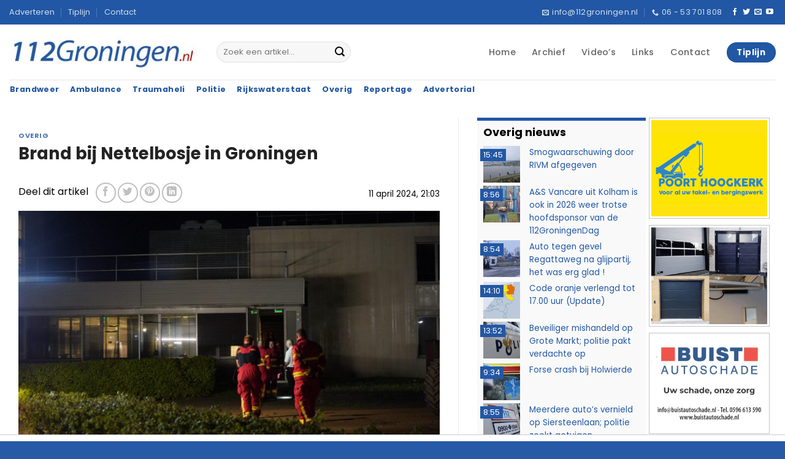

--- FILE ---
content_type: text/html; charset=UTF-8
request_url: https://112groningen.nl/381114/overig/brand-bij-nettelbosje-in-groningen/
body_size: 22992
content:
<!DOCTYPE html>
<html lang="nl-NL" class="loading-site no-js">
<head>
	<meta charset="UTF-8" />
	<link rel="profile" href="https://gmpg.org/xfn/11" />
	<link rel="pingback" href="https://112groningen.nl/xmlrpc.php" />

	<script>(function(html){html.className = html.className.replace(/\bno-js\b/,'js')})(document.documentElement);</script>
<title>Brand bij Nettelbosje in Groningen | 112Groningen, Actueel nieuws over de hulpverleningsdiensten uit Groningen</title>
<meta name='robots' content='max-image-preview:large' />
<meta name="viewport" content="width=device-width, initial-scale=1" /><link rel='prefetch' href='https://112groningen.nl/wp-content/themes/flatsome/assets/js/flatsome.js?ver=e2eddd6c228105dac048' />
<link rel='prefetch' href='https://112groningen.nl/wp-content/themes/flatsome/assets/js/chunk.slider.js?ver=3.20.2' />
<link rel='prefetch' href='https://112groningen.nl/wp-content/themes/flatsome/assets/js/chunk.popups.js?ver=3.20.2' />
<link rel='prefetch' href='https://112groningen.nl/wp-content/themes/flatsome/assets/js/chunk.tooltips.js?ver=3.20.2' />
<link rel="alternate" type="application/rss+xml" title="112Groningen, Actueel nieuws over de hulpverleningsdiensten uit Groningen &raquo; feed" href="https://112groningen.nl/feed/" />
<link rel="alternate" type="application/rss+xml" title="112Groningen, Actueel nieuws over de hulpverleningsdiensten uit Groningen &raquo; reacties feed" href="https://112groningen.nl/comments/feed/" />
<style id='wp-img-auto-sizes-contain-inline-css' type='text/css'>
img:is([sizes=auto i],[sizes^="auto," i]){contain-intrinsic-size:3000px 1500px}
/*# sourceURL=wp-img-auto-sizes-contain-inline-css */
</style>
<link rel='stylesheet' id='112groningen-ads-rotator-css' href='https://112groningen.nl/wp-content/plugins/112groningen-ads-rotator/assets/112ads-rotator.css?ver=1.0.3' type='text/css' media='all' />
<link rel='stylesheet' id='flatsome-main-css' href='https://112groningen.nl/wp-content/themes/flatsome/assets/css/flatsome.css?ver=3.20.2' type='text/css' media='all' />
<style id='flatsome-main-inline-css' type='text/css'>
@font-face {
				font-family: "fl-icons";
				font-display: block;
				src: url(https://112groningen.nl/wp-content/themes/flatsome/assets/css/icons/fl-icons.eot?v=3.20.2);
				src:
					url(https://112groningen.nl/wp-content/themes/flatsome/assets/css/icons/fl-icons.eot#iefix?v=3.20.2) format("embedded-opentype"),
					url(https://112groningen.nl/wp-content/themes/flatsome/assets/css/icons/fl-icons.woff2?v=3.20.2) format("woff2"),
					url(https://112groningen.nl/wp-content/themes/flatsome/assets/css/icons/fl-icons.ttf?v=3.20.2) format("truetype"),
					url(https://112groningen.nl/wp-content/themes/flatsome/assets/css/icons/fl-icons.woff?v=3.20.2) format("woff"),
					url(https://112groningen.nl/wp-content/themes/flatsome/assets/css/icons/fl-icons.svg?v=3.20.2#fl-icons) format("svg");
			}
/*# sourceURL=flatsome-main-inline-css */
</style>
<link rel='stylesheet' id='flatsome-style-css' href='https://112groningen.nl/wp-content/themes/112groningen-nl-thema/style.css?ver=3.6' type='text/css' media='all' />
<script type="text/javascript" src="https://112groningen.nl/wp-includes/js/jquery/jquery.min.js?ver=3.7.1" id="jquery-core-js"></script>
<script type="text/javascript" src="https://112groningen.nl/wp-includes/js/jquery/jquery-migrate.min.js?ver=3.4.1" id="jquery-migrate-js"></script>
<link rel="EditURI" type="application/rsd+xml" title="RSD" href="https://112groningen.nl/xmlrpc.php?rsd" />
<meta name="generator" content="WordPress 6.9" />
<link rel='shortlink' href='https://112groningen.nl/?p=381114' />

<!-- This site is using AdRotate Professional v5.26.2 to display their advertisements - https://ajdg.solutions/ -->
<!-- AdRotate CSS -->
<style type="text/css" media="screen">
	.g { margin:0px; padding:0px; overflow:hidden; line-height:1; zoom:1; }
	.g img { height:auto; }
	.g-col { position:relative; float:left; }
	.g-col:first-child { margin-left: 0; }
	.g-col:last-child { margin-right: 0; }
	.g-wall { display:block; position:fixed; left:0; top:0; width:100%; height:100%; z-index:-1; }
	.woocommerce-page .g, .bbpress-wrapper .g { margin: 20px auto; clear:both; }
	.g-4 { margin:0px 0px 0px 0px; width:100%; max-width:200px; height:100%; max-height:240px; }
	.g-5 { min-width:0px; max-width:200px; }
	.b-5 { margin:0px 0px 0px 0px; }
	.g-8 { margin:0px 0px 0px 0px; width:100%; max-width:200px; height:100%; max-height:240px; }
	.g-12 { width:auto; }
	.b-12 { margin:0px 0px 0px 0px; }
	.g-13 { margin:0px 0px 0px 0px; width:100%; max-width:200px; height:100%; max-height:120px; }
	.g-14 { margin:0px 0px 0px 0px; width:100%; max-width:200px; height:100%; max-height:120px; }
	.g-15 { margin:0px 0px 0px 0px; width:100%; max-width:200px; height:100%; max-height:120px; }
	.g-16 { margin:0px 0px 0px 0px; width:100%; max-width:200px; height:100%; max-height:120px; }
	.g-17 { margin:0px 0px 0px 0px; width:100%; max-width:200px; height:100%; max-height:120px; }
	.g-18 { margin:0px 0px 0px 0px; width:100%; max-width:200px; height:100%; max-height:120px; }
	.g-19 { margin:0px 0px 0px 0px; width:100%; max-width:200px; height:100%; max-height:120px; }
	.g-20 { margin:0px 0px 0px 0px; width:100%; max-width:200px; height:100%; max-height:120px; }
	.g-21 { margin:0px 0px 0px 0px; width:100%; max-width:200px; height:100%; max-height:120px; }
	.g-22 { margin:0px 0px 0px 0px; width:100%; max-width:200px; height:100%; max-height:120px; }
	.g-23 { margin:0px 0px 0px 0px; width:100%; max-width:200px; height:100%; max-height:120px; }
	.g-24 { margin:0px 0px 0px 0px; width:100%; max-width:200px; height:100%; max-height:120px; }
	.g-25 { margin:0px 0px 0px 0px; width:100%; max-width:200px; height:100%; max-height:120px; }
	.g-26 { margin:0px 0px 0px 0px; width:100%; max-width:200px; height:100%; max-height:120px; }
	.g-27 { margin:0px 0px 0px 0px; width:100%; max-width:200px; height:100%; max-height:120px; }
	.g-28 { margin:0px 0px 0px 0px; width:100%; max-width:200px; height:100%; max-height:120px; }
	.g-29 { margin:0px 0px 0px 0px; width:100%; max-width:200px; height:100%; max-height:120px; }
	.g-30 { margin:0px 0px 0px 0px; width:100%; max-width:200px; height:100%; max-height:120px; }
	.g-31 { margin:0px 0px 0px 0px; width:100%; max-width:200px; height:100%; max-height:120px; }
	.g-32 { margin:0px 0px 0px 0px; width:100%; max-width:200px; height:100%; max-height:120px; }
	.g-33 { margin:0px 0px 0px 0px; width:100%; max-width:200px; height:100%; max-height:120px; }
	.g-34 { margin:0px 0px 0px 0px; width:100%; max-width:200px; height:100%; max-height:120px; }
	.g-35 { margin:0px 0px 0px 0px; width:100%; max-width:200px; height:100%; max-height:120px; }
	.g-36 { margin:0px 0px 0px 0px; width:100%; max-width:200px; height:100%; max-height:120px; }
	.g-41 { min-width:0px; max-width:600px; }
	.b-41 { margin:0px 0px 0px 0px; }
	.g-41 {  }
	.b-41 { margin:0px 0px 0px 0px; }
	.g-42 { min-width:0px; max-width:600px; }
	.b-42 { margin:0px 0px 0px 0px; }
	.g-42 {  }
	.b-42 { margin:0px 0px 0px 0px; }
	@media only screen and (max-width: 480px) {
		.g-col, .g-dyn, .g-single { width:100%; margin-left:0; margin-right:0; }
		.woocommerce-page .g, .bbpress-wrapper .g { margin: 10px auto; }
	}
</style>
<!-- /AdRotate CSS -->

<meta name="copyright" content="112Groningen.nl, Osinga ICT" />
<meta name="author" content="112Groningen.nl, Osinga ICT" />
<meta name="revisit-after" content="1 days" />

<script>if(!("gdprAppliesGlobally" in window)){window.gdprAppliesGlobally=true}if(!("cmp_id" in window)||window.cmp_id<1){window.cmp_id=0}if(!("cmp_cdid" in window)){window.cmp_cdid="305104b392634"}if(!("cmp_params" in window)){window.cmp_params=""}if(!("cmp_host" in window)){window.cmp_host="d.delivery.consentmanager.net"}if(!("cmp_cdn" in window)){window.cmp_cdn="cdn.consentmanager.net"}if(!("cmp_proto" in window)){window.cmp_proto="https:"}if(!("cmp_codesrc" in window)){window.cmp_codesrc="0"}window.cmp_getsupportedLangs=function(){var b=["DE","EN","FR","IT","NO","DA","FI","ES","PT","RO","BG","ET","EL","GA","HR","LV","LT","MT","NL","PL","SV","SK","SL","CS","HU","RU","SR","ZH","TR","UK","AR","BS","JA","CY"];if("cmp_customlanguages" in window){for(var a=0;a<window.cmp_customlanguages.length;a++){b.push(window.cmp_customlanguages[a].l.toUpperCase())}}return b};window.cmp_getRTLLangs=function(){var a=["AR"];if("cmp_customlanguages" in window){for(var b=0;b<window.cmp_customlanguages.length;b++){if("r" in window.cmp_customlanguages[b]&&window.cmp_customlanguages[b].r){a.push(window.cmp_customlanguages[b].l)}}}return a};window.cmp_getlang=function(a){if(typeof(a)!="boolean"){a=true}if(a&&typeof(cmp_getlang.usedlang)=="string"&&cmp_getlang.usedlang!==""){return cmp_getlang.usedlang}return window.cmp_getlangs()[0]};window.cmp_extractlang=function(a){if(a.indexOf("cmplang=")!=-1){a=a.substr(a.indexOf("cmplang=")+8,2).toUpperCase();if(a.indexOf("&")!=-1){a=a.substr(0,a.indexOf("&"))}}else{a=""}return a};window.cmp_getlangs=function(){var h=window.cmp_getsupportedLangs();var g=[];var a=location.hash;var f=location.search;var e="cmp_params" in window?window.cmp_params:"";if(cmp_extractlang(a)!=""){g.push(cmp_extractlang(a))}else{if(cmp_extractlang(f)!=""){g.push(cmp_extractlang(f))}else{if(cmp_extractlang(e)!=""){g.push(cmp_extractlang(e))}else{if("cmp_setlang" in window&&window.cmp_setlang!=""){g.push(window.cmp_setlang.toUpperCase())}else{if("cmp_langdetect" in window&&window.cmp_langdetect==1){g.push(window.cmp_getPageLang())}else{g=window.cmp_getBrowserLangs()}}}}}var c=[];for(var d=0;d<g.length;d++){var b=g[d].toUpperCase();if(b.length<2){continue}if(h.indexOf(b)!=-1){c.push(b)}else{if(b.indexOf("-")!=-1){b=b.substr(0,2)}if(h.indexOf(b)!=-1){c.push(b)}}}if(c.length==0&&typeof(cmp_getlang.defaultlang)=="string"&&cmp_getlang.defaultlang!==""){return[cmp_getlang.defaultlang.toUpperCase()]}else{return c.length>0?c:["EN"]}};window.cmp_getPageLangs=function(){var a=window.cmp_getXMLLang();if(a!=""){a=[a.toUpperCase()]}else{a=[]}a=a.concat(window.cmp_getLangsFromURL());return a.length>0?a:["EN"]};window.cmp_getPageLang=function(){var a=window.cmp_getPageLangs();return a.length>0?a[0]:""};window.cmp_getLangsFromURL=function(){var c=window.cmp_getsupportedLangs();var b=location;var m="toUpperCase";var g=b.hostname[m]()+".";var a="/"+b.pathname[m]()+"/";a=a.split("_").join("-");a=a.split("//").join("/");a=a.split("//").join("/");var f=[];for(var e=0;e<c.length;e++){var j=a.substring(0,c[e].length+2);if(g.substring(0,c[e].length+1)==c[e]+"."){f.push(c[e][m]())}else{if(c[e].length==5){var k=c[e].substring(3,5)+"-"+c[e].substring(0,2);if(g.substring(0,k.length+1)==k+"."){f.push(c[e][m]())}}else{if(j=="/"+c[e]+"/"||j=="/"+c[e]+"-"){f.push(c[e][m]())}else{if(j=="/"+c[e].replace("-","/")+"/"||j=="/"+c[e].replace("-","/")+"/"){f.push(c[e][m]())}else{if(c[e].length==5){var k=c[e].substring(3,5)+"-"+c[e].substring(0,2);var h=a.substring(0,k.length+1);if(h=="/"+k+"/"||h=="/"+k.replace("-","/")+"/"){f.push(c[e][m]())}}}}}}}return f};window.cmp_getXMLLang=function(){var c=document.getElementsByTagName("html");if(c.length>0){c=c[0]}else{c=document.documentElement}if(c&&c.getAttribute){var a=c.getAttribute("xml:lang");if(typeof(a)!="string"||a==""){a=c.getAttribute("lang")}if(typeof(a)=="string"&&a!=""){a=a.split("_").join("-").toUpperCase();var b=window.cmp_getsupportedLangs();return b.indexOf(a)!=-1||b.indexOf(a.substr(0,2))!=-1?a:""}else{return""}}};window.cmp_getBrowserLangs=function(){var c="languages" in navigator?navigator.languages:[];var b=[];if(c.length>0){for(var a=0;a<c.length;a++){b.push(c[a])}}if("language" in navigator){b.push(navigator.language)}if("userLanguage" in navigator){b.push(navigator.userLanguage)}return b};(function(){var C=document;var D=C.getElementsByTagName;var o=window;var t="";var h="";var k="";var F=function(e){var i="cmp_"+e;e="cmp"+e+"=";var d="";var l=e.length;var K=location;var L=K.hash;var w=K.search;var u=L.indexOf(e);var J=w.indexOf(e);if(u!=-1){d=L.substring(u+l,9999)}else{if(J!=-1){d=w.substring(J+l,9999)}else{return i in o&&typeof(o[i])!=="function"?o[i]:""}}var I=d.indexOf("&");if(I!=-1){d=d.substring(0,I)}return d};var j=F("lang");if(j!=""){t=j;k=t}else{if("cmp_getlang" in o){t=o.cmp_getlang().toLowerCase();h=o.cmp_getlangs().slice(0,3).join("_");k=o.cmp_getPageLangs().slice(0,3).join("_");if("cmp_customlanguages" in o){var m=o.cmp_customlanguages;for(var y=0;y<m.length;y++){var a=m[y].l.toLowerCase();if(a==t){t="en"}}}}}var q=("cmp_proto" in o)?o.cmp_proto:"https:";if(q!="http:"&&q!="https:"){q="https:"}var n=("cmp_ref" in o)?o.cmp_ref:location.href;if(n.length>300){n=n.substring(0,300)}var A=function(d){var M=C.createElement("script");M.setAttribute("data-cmp-ab","1");M.type="text/javascript";M.async=true;M.src=d;var L=["body","div","span","script","head"];var w="currentScript";var J="parentElement";var l="appendChild";var K="body";if(C[w]&&C[w][J]){C[w][J][l](M)}else{if(C[K]){C[K][l](M)}else{for(var u=0;u<L.length;u++){var I=D(L[u]);if(I.length>0){I[0][l](M);break}}}}};var b=F("design");var c=F("regulationkey");var z=F("gppkey");var s=F("att");var f=o.encodeURIComponent;var g;try{g=C.cookie.length>0}catch(B){g=false}var x=F("darkmode");if(x=="0"){x=0}else{if(x=="1"){x=1}else{try{if("matchMedia" in window&&window.matchMedia){var H=window.matchMedia("(prefers-color-scheme: dark)");if("matches" in H&&H.matches){x=1}}}catch(B){x=0}}}var p=q+"//"+o.cmp_host+"/delivery/cmp.php?";p+=("cmp_id" in o&&o.cmp_id>0?"id="+o.cmp_id:"")+("cmp_cdid" in o?"&cdid="+o.cmp_cdid:"")+"&h="+f(n);p+=(b!=""?"&cmpdesign="+f(b):"")+(c!=""?"&cmpregulationkey="+f(c):"")+(z!=""?"&cmpgppkey="+f(z):"");p+=(s!=""?"&cmpatt="+f(s):"")+("cmp_params" in o?"&"+o.cmp_params:"")+(g?"&__cmpfcc=1":"");p+=(x>0?"&cmpdarkmode=1":"");A(p+"&l="+f(t)+"&ls="+f(h)+"&lp="+f(k)+"&o="+(new Date()).getTime());if(!("cmp_quickstub" in window)){var r="js";var v=F("debugunminimized")!=""?"":".min";if(F("debugcoverage")=="1"){r="instrumented";v=""}if(F("debugtest")=="1"){r="jstests";v=""}var G=new Date();var E=G.getFullYear()+"-"+(G.getMonth()+1)+"-"+G.getDate();A(q+"//"+o.cmp_cdn+"/delivery/"+r+"/cmp_final"+v+".js?t="+E)}})();window.cmp_rc=function(c,b){var l;try{l=document.cookie}catch(h){l=""}var j="";var f=0;var g=false;while(l!=""&&f<100){f++;while(l.substr(0,1)==" "){l=l.substr(1,l.length)}var k=l.substring(0,l.indexOf("="));if(l.indexOf(";")!=-1){var m=l.substring(l.indexOf("=")+1,l.indexOf(";"))}else{var m=l.substr(l.indexOf("=")+1,l.length)}if(c==k){j=m;g=true}var d=l.indexOf(";")+1;if(d==0){d=l.length}l=l.substring(d,l.length)}if(!g&&typeof(b)=="string"){j=b}return(j)};window.cmp_stub=function(){var a=arguments;__cmp.a=__cmp.a||[];if(!a.length){return __cmp.a}else{if(a[0]==="ping"){if(a[1]===2){a[2]({gdprApplies:gdprAppliesGlobally,cmpLoaded:false,cmpStatus:"stub",displayStatus:"hidden",apiVersion:"2.2",cmpId:31},true)}else{a[2](false,true)}}else{if(a[0]==="getTCData"){__cmp.a.push([].slice.apply(a))}else{if(a[0]==="addEventListener"||a[0]==="removeEventListener"){__cmp.a.push([].slice.apply(a))}else{if(a.length==4&&a[3]===false){a[2]({},false)}else{__cmp.a.push([].slice.apply(a))}}}}}};window.cmp_dsastub=function(){var a=arguments;a[0]="dsa."+a[0];window.cmp_gppstub(a)};window.cmp_gppstub=function(){var c=arguments;__gpp.q=__gpp.q||[];if(!c.length){return __gpp.q}var h=c[0];var g=c.length>1?c[1]:null;var f=c.length>2?c[2]:null;var a=null;var j=false;if(h==="ping"){a=window.cmp_gpp_ping();j=true}else{if(h==="addEventListener"){__gpp.e=__gpp.e||[];if(!("lastId" in __gpp)){__gpp.lastId=0}__gpp.lastId++;var d=__gpp.lastId;__gpp.e.push({id:d,callback:g});a={eventName:"listenerRegistered",listenerId:d,data:true,pingData:window.cmp_gpp_ping()};j=true}else{if(h==="removeEventListener"){__gpp.e=__gpp.e||[];a=false;for(var e=0;e<__gpp.e.length;e++){if(__gpp.e[e].id==f){__gpp.e[e].splice(e,1);a=true;break}}j=true}else{__gpp.q.push([].slice.apply(c))}}}if(a!==null&&typeof(g)==="function"){g(a,j)}};window.cmp_gpp_ping=function(){return{gppVersion:"1.1",cmpStatus:"stub",cmpDisplayStatus:"hidden",signalStatus:"not ready",supportedAPIs:["2:tcfeuv2","5:tcfcav1","7:usnat","8:usca","9:usva","10:usco","11:usut","12:usct","13:usfl","14:usmt","15:usor","16:ustx","17:usde","18:usia","19:usne","20:usnh","21:usnj","22:ustn"],cmpId:31,sectionList:[],applicableSections:[0],gppString:"",parsedSections:{}}};window.cmp_addFrame=function(b){if(!window.frames[b]){if(document.body){var a=document.createElement("iframe");a.style.cssText="display:none";if("cmp_cdn" in window&&"cmp_ultrablocking" in window&&window.cmp_ultrablocking>0){a.src="//"+window.cmp_cdn+"/delivery/empty.html"}a.name=b;a.setAttribute("title","Intentionally hidden, please ignore");a.setAttribute("role","none");a.setAttribute("tabindex","-1");document.body.appendChild(a)}else{window.setTimeout(window.cmp_addFrame,10,b)}}};window.cmp_msghandler=function(d){var a=typeof d.data==="string";try{var c=a?JSON.parse(d.data):d.data}catch(f){var c=null}if(typeof(c)==="object"&&c!==null&&"__cmpCall" in c){var b=c.__cmpCall;window.__cmp(b.command,b.parameter,function(h,g){var e={__cmpReturn:{returnValue:h,success:g,callId:b.callId}};d.source.postMessage(a?JSON.stringify(e):e,"*")})}if(typeof(c)==="object"&&c!==null&&"__tcfapiCall" in c){var b=c.__tcfapiCall;window.__tcfapi(b.command,b.version,function(h,g){var e={__tcfapiReturn:{returnValue:h,success:g,callId:b.callId}};d.source.postMessage(a?JSON.stringify(e):e,"*")},b.parameter)}if(typeof(c)==="object"&&c!==null&&"__gppCall" in c){var b=c.__gppCall;window.__gpp(b.command,function(h,g){var e={__gppReturn:{returnValue:h,success:g,callId:b.callId}};d.source.postMessage(a?JSON.stringify(e):e,"*")},"parameter" in b?b.parameter:null,"version" in b?b.version:1)}if(typeof(c)==="object"&&c!==null&&"__dsaCall" in c){var b=c.__dsaCall;window.__dsa(b.command,function(h,g){var e={__dsaReturn:{returnValue:h,success:g,callId:b.callId}};d.source.postMessage(a?JSON.stringify(e):e,"*")},"parameter" in b?b.parameter:null,"version" in b?b.version:1)}};window.cmp_setStub=function(a){if(!(a in window)||(typeof(window[a])!=="function"&&typeof(window[a])!=="object"&&(typeof(window[a])==="undefined"||window[a]!==null))){window[a]=window.cmp_stub;window[a].msgHandler=window.cmp_msghandler;window.addEventListener("message",window.cmp_msghandler,false)}};window.cmp_setGppStub=function(a){if(!(a in window)||(typeof(window[a])!=="function"&&typeof(window[a])!=="object"&&(typeof(window[a])==="undefined"||window[a]!==null))){window[a]=window.cmp_gppstub;window[a].msgHandler=window.cmp_msghandler;window.addEventListener("message",window.cmp_msghandler,false)}};if(!("cmp_noiframepixel" in window)){window.cmp_addFrame("__cmpLocator")}if((!("cmp_disabletcf" in window)||!window.cmp_disabletcf)&&!("cmp_noiframepixel" in window)){window.cmp_addFrame("__tcfapiLocator")}if((!("cmp_disablegpp" in window)||!window.cmp_disablegpp)&&!("cmp_noiframepixel" in window)){window.cmp_addFrame("__gppLocator")}if((!("cmp_disabledsa" in window)||!window.cmp_disabledsa)&&!("cmp_noiframepixel" in window)){window.cmp_addFrame("__dsaLocator")}window.cmp_setStub("__cmp");if(!("cmp_disabletcf" in window)||!window.cmp_disabletcf){window.cmp_setStub("__tcfapi")}if(!("cmp_disablegpp" in window)||!window.cmp_disablegpp){window.cmp_setGppStub("__gpp")}if(!("cmp_disabledsa" in window)||!window.cmp_disabledsa){window.cmp_setGppStub("__dsa")};</script>

<script async src=https://tags.refinery89.com/v2/112groningen.js></script>

<script type="text/javascript">
    var pageTracker = _gat._getTracker("UA-3390860-1");
    pageTracker._initData();
    pageTracker._trackPageview();
</script>

<!-- Google tag (gtag.js) -->
<script async src="https://www.googletagmanager.com/gtag/js?id=G-XYKKR3MPFV"></script>
<script>
  window.dataLayer = window.dataLayer || [];
  function gtag(){dataLayer.push(arguments);}
  gtag('js', new Date());

  gtag('config', 'G-XYKKR3MPFV');
</script>
<!-- SEO meta tags powered by SmartCrawl https://wpmudev.com/project/smartcrawl-wordpress-seo/ -->
<link rel="canonical" href="https://112groningen.nl/381114/overig/brand-bij-nettelbosje-in-groningen/" />
<meta name="description" content="Groningen - Aan de Nettelbosje in de stad heeft donderdagavond een brandje plaatsgevonden aan de Duitsenbergcomplex. Het lijkt er op dat de brand zich bevon ..." />
<script type="application/ld+json">{"@context":"https:\/\/schema.org","@graph":[{"@type":"Organization","@id":"https:\/\/112groningen.nl\/#schema-publishing-organization","url":"https:\/\/112groningen.nl","name":"112Groningen.nl","logo":{"@type":"ImageObject","@id":"https:\/\/112groningen.nl\/#schema-organization-logo","url":"https:\/\/112groningen.nl\/wp-content\/uploads\/2021\/04\/112groningen-logo.jpg","height":60,"width":60}},{"@type":"WebSite","@id":"https:\/\/112groningen.nl\/#schema-website","url":"https:\/\/112groningen.nl","name":"112Groningen, Actueel nieuws over de hulpverleningsdiensten uit Groningen","encoding":"UTF-8","potentialAction":{"@type":"SearchAction","target":"https:\/\/112groningen.nl\/search\/{search_term_string}\/","query-input":"required name=search_term_string"},"image":{"@type":"ImageObject","@id":"https:\/\/112groningen.nl\/#schema-site-logo","url":"https:\/\/112groningen.nl\/wp-content\/uploads\/2021\/04\/112groningen-logo.jpg","height":60,"width":339}},{"@type":"BreadcrumbList","@id":"https:\/\/112groningen.nl\/381114\/overig\/brand-bij-nettelbosje-in-groningen?p=381114&page&name=brand-bij-nettelbosje-in-groningen&category_name=overig\/#breadcrumb","itemListElement":[{"@type":"ListItem","position":1,"name":"Home","item":"https:\/\/112groningen.nl"},{"@type":"ListItem","position":2,"name":"Archief","item":"https:\/\/112groningen.nl\/archief\/"},{"@type":"ListItem","position":3,"name":"Groningen","item":"https:\/\/112groningen.nl\/nieuws\/groningen\/"},{"@type":"ListItem","position":4,"name":"Brand bij Nettelbosje in Groningen"}]},{"@type":"Person","@id":"https:\/\/112groningen.nl\/#schema-author-3","name":"Martin Nuver"},{"@type":"WebPage","@id":"https:\/\/112groningen.nl\/381114\/overig\/brand-bij-nettelbosje-in-groningen\/#schema-webpage","isPartOf":{"@id":"https:\/\/112groningen.nl\/#schema-website"},"publisher":{"@id":"https:\/\/112groningen.nl\/#schema-publishing-organization"},"url":"https:\/\/112groningen.nl\/381114\/overig\/brand-bij-nettelbosje-in-groningen\/","hasPart":[{"@type":"SiteNavigationElement","@id":"https:\/\/112groningen.nl\/381114\/overig\/brand-bij-nettelbosje-in-groningen\/#schema-nav-element-37","name":"","url":"https:\/\/112groningen.nl\/"},{"@type":"SiteNavigationElement","@id":"https:\/\/112groningen.nl\/381114\/overig\/brand-bij-nettelbosje-in-groningen\/#schema-nav-element-155365","name":"","url":"https:\/\/112groningen.nl\/archief\/"},{"@type":"SiteNavigationElement","@id":"https:\/\/112groningen.nl\/381114\/overig\/brand-bij-nettelbosje-in-groningen\/#schema-nav-element-39","name":"Video\u2019s","url":"https:\/\/112groningen.nl\/videos\/"},{"@type":"SiteNavigationElement","@id":"https:\/\/112groningen.nl\/381114\/overig\/brand-bij-nettelbosje-in-groningen\/#schema-nav-element-40","name":"","url":"https:\/\/112groningen.nl\/links\/"},{"@type":"SiteNavigationElement","@id":"https:\/\/112groningen.nl\/381114\/overig\/brand-bij-nettelbosje-in-groningen\/#schema-nav-element-41","name":"","url":"https:\/\/112groningen.nl\/contact\/"}]},{"@type":"Article","mainEntityOfPage":{"@id":"https:\/\/112groningen.nl\/381114\/overig\/brand-bij-nettelbosje-in-groningen\/#schema-webpage"},"publisher":{"@id":"https:\/\/112groningen.nl\/#schema-publishing-organization"},"dateModified":"2024-04-11T22:45:27","datePublished":"2024-04-11T21:03:45","headline":"Brand bij Nettelbosje in Groningen | 112Groningen, Actueel nieuws over de hulpverleningsdiensten uit Groningen","description":"Groningen - Aan de Nettelbosje in de stad heeft donderdagavond een brandje plaatsgevonden aan de Duitsenbergcomplex. Het lijkt er op dat de brand zich bevon ...","name":"Brand bij Nettelbosje in Groningen","author":{"@id":"https:\/\/112groningen.nl\/#schema-author-3"},"image":{"@type":"ImageObject","@id":"https:\/\/112groningen.nl\/381114\/overig\/brand-bij-nettelbosje-in-groningen\/#schema-article-image","url":"https:\/\/112groningen.nl\/wp-content\/uploads\/2024\/04\/DSC05499-scaled.jpg?v=1712868290","height":864,"width":1536},"thumbnailUrl":"https:\/\/112groningen.nl\/wp-content\/uploads\/2024\/04\/DSC05499-scaled.jpg?v=1712868290"}]}</script>
<meta property="fb:app_id" content="http://124760684292660" />
<meta property="og:type" content="article" />
<meta property="og:url" content="https://112groningen.nl/381114/overig/brand-bij-nettelbosje-in-groningen/" />
<meta property="og:title" content="Brand bij Nettelbosje in Groningen | 112Groningen, Actueel nieuws over de hulpverleningsdiensten uit Groningen" />
<meta property="og:description" content="Groningen - Aan de Nettelbosje in de stad heeft donderdagavond een brandje plaatsgevonden aan de Duitsenbergcomplex. Het lijkt er op dat de brand zich bevon ..." />
<meta property="og:image" content="https://112groningen.nl/wp-content/uploads/2024/04/DSC05499-scaled.jpg?v=1712868290" />
<meta property="og:image:width" content="1536" />
<meta property="og:image:height" content="864" />
<meta property="article:published_time" content="2024-04-11T21:03:45" />
<meta property="article:author" content="Martin Nuver" />
<meta name="twitter:card" content="summary_large_image" />
<meta name="twitter:site" content="http://112groningennl" />
<meta name="twitter:title" content="Brand bij Nettelbosje in Groningen | 112Groningen, Actueel nieuws over de hulpverleningsdiensten uit Groningen" />
<meta name="twitter:description" content="Groningen - Aan de Nettelbosje in de stad heeft donderdagavond een brandje plaatsgevonden aan de Duitsenbergcomplex. Het lijkt er op dat de brand zich bevon ..." />
<meta name="twitter:image" content="https://112groningen.nl/wp-content/uploads/2024/04/DSC05499-scaled.jpg?v=1712868290" />
<!-- /SEO -->
<link rel="icon" href="https://112groningen.nl/wp-content/uploads/2021/04/favicon.png" sizes="32x32" />
<link rel="icon" href="https://112groningen.nl/wp-content/uploads/2021/04/favicon.png" sizes="192x192" />
<link rel="apple-touch-icon" href="https://112groningen.nl/wp-content/uploads/2021/04/favicon.png" />
<meta name="msapplication-TileImage" content="https://112groningen.nl/wp-content/uploads/2021/04/favicon.png" />
<style id="custom-css" type="text/css">:root {--primary-color: #2157a4;--fs-color-primary: #2157a4;--fs-color-secondary: #bd0000;--fs-color-success: #627D47;--fs-color-alert: #bd0000;--fs-color-base: #2b2b2b;--fs-experimental-link-color: #2157a4;--fs-experimental-link-color-hover: #bd0000;}.tooltipster-base {--tooltip-color: #fff;--tooltip-bg-color: #000;}.off-canvas-right .mfp-content, .off-canvas-left .mfp-content {--drawer-width: 300px;}.container-width, .full-width .ubermenu-nav, .container, .row{max-width: 1570px}.row.row-collapse{max-width: 1540px}.row.row-small{max-width: 1562.5px}.row.row-large{max-width: 1600px}.header-main{height: 90px}#logo img{max-height: 90px}#logo{width:308px;}#logo img{padding:15px 0;}#logo a{max-width:400pxpx;}.stuck #logo img{padding:10px 0;}.header-bottom{min-height: 30px}.header-top{min-height: 40px}.transparent .header-main{height: 90px}.transparent #logo img{max-height: 90px}.has-transparent + .page-title:first-of-type,.has-transparent + #main > .page-title,.has-transparent + #main > div > .page-title,.has-transparent + #main .page-header-wrapper:first-of-type .page-title{padding-top: 170px;}.header.show-on-scroll,.stuck .header-main{height:60px!important}.stuck #logo img{max-height: 60px!important}.search-form{ width: 50%;}.header-bg-color {background-color: #ffffff}.header-bottom {background-color: #ffffff}.header-main .nav > li > a{line-height: 29px }.stuck .header-main .nav > li > a{line-height: 30px }.header-bottom-nav > li > a{line-height: 16px }@media (max-width: 549px) {.header-main{height: 70px}#logo img{max-height: 70px}}.main-menu-overlay{background-color: #0a0a0a}.header-top{background-color:#2157a4!important;}h1,h2,h3,h4,h5,h6,.heading-font{color: #232323;}body{font-size: 100%;}@media screen and (max-width: 549px){body{font-size: 95%;}}body{font-family: Poppins, sans-serif;}body {font-weight: 400;font-style: normal;}.nav > li > a {font-family: Poppins, sans-serif;}.mobile-sidebar-levels-2 .nav > li > ul > li > a {font-family: Poppins, sans-serif;}.nav > li > a,.mobile-sidebar-levels-2 .nav > li > ul > li > a {font-weight: 500;font-style: normal;}h1,h2,h3,h4,h5,h6,.heading-font, .off-canvas-center .nav-sidebar.nav-vertical > li > a{font-family: Poppins, sans-serif;}h1,h2,h3,h4,h5,h6,.heading-font,.banner h1,.banner h2 {font-weight: 700;font-style: normal;}.alt-font{font-family: "Dancing Script", sans-serif;}.alt-font {font-weight: 400!important;font-style: normal!important;}.breadcrumbs{text-transform: none;}button,.button{text-transform: none;}.nav > li > a, .links > li > a{text-transform: none;}.section-title span{text-transform: none;}h3.widget-title,span.widget-title{text-transform: none;}.absolute-footer, html{background-color: #2659a6}.nav-vertical-fly-out > li + li {border-top-width: 1px; border-top-style: solid;}/* Custom CSS */.berichten {max-width: 920px!important;}/*input[type=submit], input[type=submit].button, input[type=submit], .primary, .badge-inner {background-color:#2157a4!important;}.primary.is-underline, .primary.is-link, .primary.is-outline { color:#2157a4!important;}h1, h2, h3, h4, h5, h6, .heading-font {color: #2157a4;}*/input[type=submit], input[type=submit].button, input[type=reset].button, input[type=button].button, .badge-inner {background-color: var(--primary-color);}a {color: var(--primary-color);}.ads-mobile50-50 .g-col {max-width: 50% ! Important;width: 50% !important;}.w112ads-type-desktop .w112ads-spot {padding: 3px !important;margin: 0 0 10px 5px !important;border: 1px solid #c3c3c3;}.w112ads-rotator {width: 100% !important;}.w112ads-rotator.w112ads-type-mobile .w112ads-spot {padding: 3px !important;margin: 5px !important;border: 1px solid #c3c3c3;}.overflow-hidden {overflow: hidden!important;}.w112ads-type-mobile .w112ads-spot {width: 47%!important;}.label-new.menu-item > a:after{content:"Nieuw";}.label-hot.menu-item > a:after{content:"Hot";}.label-sale.menu-item > a:after{content:"Aanbieding";}.label-popular.menu-item > a:after{content:"Populair";}</style><style id="kirki-inline-styles">/* devanagari */
@font-face {
  font-family: 'Poppins';
  font-style: normal;
  font-weight: 400;
  font-display: swap;
  src: url(https://112groningen.nl/wp-content/fonts/poppins/pxiEyp8kv8JHgFVrJJbecmNE.woff2) format('woff2');
  unicode-range: U+0900-097F, U+1CD0-1CF9, U+200C-200D, U+20A8, U+20B9, U+20F0, U+25CC, U+A830-A839, U+A8E0-A8FF, U+11B00-11B09;
}
/* latin-ext */
@font-face {
  font-family: 'Poppins';
  font-style: normal;
  font-weight: 400;
  font-display: swap;
  src: url(https://112groningen.nl/wp-content/fonts/poppins/pxiEyp8kv8JHgFVrJJnecmNE.woff2) format('woff2');
  unicode-range: U+0100-02BA, U+02BD-02C5, U+02C7-02CC, U+02CE-02D7, U+02DD-02FF, U+0304, U+0308, U+0329, U+1D00-1DBF, U+1E00-1E9F, U+1EF2-1EFF, U+2020, U+20A0-20AB, U+20AD-20C0, U+2113, U+2C60-2C7F, U+A720-A7FF;
}
/* latin */
@font-face {
  font-family: 'Poppins';
  font-style: normal;
  font-weight: 400;
  font-display: swap;
  src: url(https://112groningen.nl/wp-content/fonts/poppins/pxiEyp8kv8JHgFVrJJfecg.woff2) format('woff2');
  unicode-range: U+0000-00FF, U+0131, U+0152-0153, U+02BB-02BC, U+02C6, U+02DA, U+02DC, U+0304, U+0308, U+0329, U+2000-206F, U+20AC, U+2122, U+2191, U+2193, U+2212, U+2215, U+FEFF, U+FFFD;
}
/* devanagari */
@font-face {
  font-family: 'Poppins';
  font-style: normal;
  font-weight: 500;
  font-display: swap;
  src: url(https://112groningen.nl/wp-content/fonts/poppins/pxiByp8kv8JHgFVrLGT9Z11lFc-K.woff2) format('woff2');
  unicode-range: U+0900-097F, U+1CD0-1CF9, U+200C-200D, U+20A8, U+20B9, U+20F0, U+25CC, U+A830-A839, U+A8E0-A8FF, U+11B00-11B09;
}
/* latin-ext */
@font-face {
  font-family: 'Poppins';
  font-style: normal;
  font-weight: 500;
  font-display: swap;
  src: url(https://112groningen.nl/wp-content/fonts/poppins/pxiByp8kv8JHgFVrLGT9Z1JlFc-K.woff2) format('woff2');
  unicode-range: U+0100-02BA, U+02BD-02C5, U+02C7-02CC, U+02CE-02D7, U+02DD-02FF, U+0304, U+0308, U+0329, U+1D00-1DBF, U+1E00-1E9F, U+1EF2-1EFF, U+2020, U+20A0-20AB, U+20AD-20C0, U+2113, U+2C60-2C7F, U+A720-A7FF;
}
/* latin */
@font-face {
  font-family: 'Poppins';
  font-style: normal;
  font-weight: 500;
  font-display: swap;
  src: url(https://112groningen.nl/wp-content/fonts/poppins/pxiByp8kv8JHgFVrLGT9Z1xlFQ.woff2) format('woff2');
  unicode-range: U+0000-00FF, U+0131, U+0152-0153, U+02BB-02BC, U+02C6, U+02DA, U+02DC, U+0304, U+0308, U+0329, U+2000-206F, U+20AC, U+2122, U+2191, U+2193, U+2212, U+2215, U+FEFF, U+FFFD;
}
/* devanagari */
@font-face {
  font-family: 'Poppins';
  font-style: normal;
  font-weight: 700;
  font-display: swap;
  src: url(https://112groningen.nl/wp-content/fonts/poppins/pxiByp8kv8JHgFVrLCz7Z11lFc-K.woff2) format('woff2');
  unicode-range: U+0900-097F, U+1CD0-1CF9, U+200C-200D, U+20A8, U+20B9, U+20F0, U+25CC, U+A830-A839, U+A8E0-A8FF, U+11B00-11B09;
}
/* latin-ext */
@font-face {
  font-family: 'Poppins';
  font-style: normal;
  font-weight: 700;
  font-display: swap;
  src: url(https://112groningen.nl/wp-content/fonts/poppins/pxiByp8kv8JHgFVrLCz7Z1JlFc-K.woff2) format('woff2');
  unicode-range: U+0100-02BA, U+02BD-02C5, U+02C7-02CC, U+02CE-02D7, U+02DD-02FF, U+0304, U+0308, U+0329, U+1D00-1DBF, U+1E00-1E9F, U+1EF2-1EFF, U+2020, U+20A0-20AB, U+20AD-20C0, U+2113, U+2C60-2C7F, U+A720-A7FF;
}
/* latin */
@font-face {
  font-family: 'Poppins';
  font-style: normal;
  font-weight: 700;
  font-display: swap;
  src: url(https://112groningen.nl/wp-content/fonts/poppins/pxiByp8kv8JHgFVrLCz7Z1xlFQ.woff2) format('woff2');
  unicode-range: U+0000-00FF, U+0131, U+0152-0153, U+02BB-02BC, U+02C6, U+02DA, U+02DC, U+0304, U+0308, U+0329, U+2000-206F, U+20AC, U+2122, U+2191, U+2193, U+2212, U+2215, U+FEFF, U+FFFD;
}/* vietnamese */
@font-face {
  font-family: 'Dancing Script';
  font-style: normal;
  font-weight: 400;
  font-display: swap;
  src: url(https://112groningen.nl/wp-content/fonts/dancing-script/If2cXTr6YS-zF4S-kcSWSVi_sxjsohD9F50Ruu7BMSo3Rep8ltA.woff2) format('woff2');
  unicode-range: U+0102-0103, U+0110-0111, U+0128-0129, U+0168-0169, U+01A0-01A1, U+01AF-01B0, U+0300-0301, U+0303-0304, U+0308-0309, U+0323, U+0329, U+1EA0-1EF9, U+20AB;
}
/* latin-ext */
@font-face {
  font-family: 'Dancing Script';
  font-style: normal;
  font-weight: 400;
  font-display: swap;
  src: url(https://112groningen.nl/wp-content/fonts/dancing-script/If2cXTr6YS-zF4S-kcSWSVi_sxjsohD9F50Ruu7BMSo3ROp8ltA.woff2) format('woff2');
  unicode-range: U+0100-02BA, U+02BD-02C5, U+02C7-02CC, U+02CE-02D7, U+02DD-02FF, U+0304, U+0308, U+0329, U+1D00-1DBF, U+1E00-1E9F, U+1EF2-1EFF, U+2020, U+20A0-20AB, U+20AD-20C0, U+2113, U+2C60-2C7F, U+A720-A7FF;
}
/* latin */
@font-face {
  font-family: 'Dancing Script';
  font-style: normal;
  font-weight: 400;
  font-display: swap;
  src: url(https://112groningen.nl/wp-content/fonts/dancing-script/If2cXTr6YS-zF4S-kcSWSVi_sxjsohD9F50Ruu7BMSo3Sup8.woff2) format('woff2');
  unicode-range: U+0000-00FF, U+0131, U+0152-0153, U+02BB-02BC, U+02C6, U+02DA, U+02DC, U+0304, U+0308, U+0329, U+2000-206F, U+20AC, U+2122, U+2191, U+2193, U+2212, U+2215, U+FEFF, U+FFFD;
}</style><style id='global-styles-inline-css' type='text/css'>
:root{--wp--preset--aspect-ratio--square: 1;--wp--preset--aspect-ratio--4-3: 4/3;--wp--preset--aspect-ratio--3-4: 3/4;--wp--preset--aspect-ratio--3-2: 3/2;--wp--preset--aspect-ratio--2-3: 2/3;--wp--preset--aspect-ratio--16-9: 16/9;--wp--preset--aspect-ratio--9-16: 9/16;--wp--preset--color--black: #000000;--wp--preset--color--cyan-bluish-gray: #abb8c3;--wp--preset--color--white: #ffffff;--wp--preset--color--pale-pink: #f78da7;--wp--preset--color--vivid-red: #cf2e2e;--wp--preset--color--luminous-vivid-orange: #ff6900;--wp--preset--color--luminous-vivid-amber: #fcb900;--wp--preset--color--light-green-cyan: #7bdcb5;--wp--preset--color--vivid-green-cyan: #00d084;--wp--preset--color--pale-cyan-blue: #8ed1fc;--wp--preset--color--vivid-cyan-blue: #0693e3;--wp--preset--color--vivid-purple: #9b51e0;--wp--preset--color--primary: #2157a4;--wp--preset--color--secondary: #bd0000;--wp--preset--color--success: #627D47;--wp--preset--color--alert: #bd0000;--wp--preset--gradient--vivid-cyan-blue-to-vivid-purple: linear-gradient(135deg,rgb(6,147,227) 0%,rgb(155,81,224) 100%);--wp--preset--gradient--light-green-cyan-to-vivid-green-cyan: linear-gradient(135deg,rgb(122,220,180) 0%,rgb(0,208,130) 100%);--wp--preset--gradient--luminous-vivid-amber-to-luminous-vivid-orange: linear-gradient(135deg,rgb(252,185,0) 0%,rgb(255,105,0) 100%);--wp--preset--gradient--luminous-vivid-orange-to-vivid-red: linear-gradient(135deg,rgb(255,105,0) 0%,rgb(207,46,46) 100%);--wp--preset--gradient--very-light-gray-to-cyan-bluish-gray: linear-gradient(135deg,rgb(238,238,238) 0%,rgb(169,184,195) 100%);--wp--preset--gradient--cool-to-warm-spectrum: linear-gradient(135deg,rgb(74,234,220) 0%,rgb(151,120,209) 20%,rgb(207,42,186) 40%,rgb(238,44,130) 60%,rgb(251,105,98) 80%,rgb(254,248,76) 100%);--wp--preset--gradient--blush-light-purple: linear-gradient(135deg,rgb(255,206,236) 0%,rgb(152,150,240) 100%);--wp--preset--gradient--blush-bordeaux: linear-gradient(135deg,rgb(254,205,165) 0%,rgb(254,45,45) 50%,rgb(107,0,62) 100%);--wp--preset--gradient--luminous-dusk: linear-gradient(135deg,rgb(255,203,112) 0%,rgb(199,81,192) 50%,rgb(65,88,208) 100%);--wp--preset--gradient--pale-ocean: linear-gradient(135deg,rgb(255,245,203) 0%,rgb(182,227,212) 50%,rgb(51,167,181) 100%);--wp--preset--gradient--electric-grass: linear-gradient(135deg,rgb(202,248,128) 0%,rgb(113,206,126) 100%);--wp--preset--gradient--midnight: linear-gradient(135deg,rgb(2,3,129) 0%,rgb(40,116,252) 100%);--wp--preset--font-size--small: 13px;--wp--preset--font-size--medium: 20px;--wp--preset--font-size--large: 36px;--wp--preset--font-size--x-large: 42px;--wp--preset--spacing--20: 0.44rem;--wp--preset--spacing--30: 0.67rem;--wp--preset--spacing--40: 1rem;--wp--preset--spacing--50: 1.5rem;--wp--preset--spacing--60: 2.25rem;--wp--preset--spacing--70: 3.38rem;--wp--preset--spacing--80: 5.06rem;--wp--preset--shadow--natural: 6px 6px 9px rgba(0, 0, 0, 0.2);--wp--preset--shadow--deep: 12px 12px 50px rgba(0, 0, 0, 0.4);--wp--preset--shadow--sharp: 6px 6px 0px rgba(0, 0, 0, 0.2);--wp--preset--shadow--outlined: 6px 6px 0px -3px rgb(255, 255, 255), 6px 6px rgb(0, 0, 0);--wp--preset--shadow--crisp: 6px 6px 0px rgb(0, 0, 0);}:where(body) { margin: 0; }.wp-site-blocks > .alignleft { float: left; margin-right: 2em; }.wp-site-blocks > .alignright { float: right; margin-left: 2em; }.wp-site-blocks > .aligncenter { justify-content: center; margin-left: auto; margin-right: auto; }:where(.is-layout-flex){gap: 0.5em;}:where(.is-layout-grid){gap: 0.5em;}.is-layout-flow > .alignleft{float: left;margin-inline-start: 0;margin-inline-end: 2em;}.is-layout-flow > .alignright{float: right;margin-inline-start: 2em;margin-inline-end: 0;}.is-layout-flow > .aligncenter{margin-left: auto !important;margin-right: auto !important;}.is-layout-constrained > .alignleft{float: left;margin-inline-start: 0;margin-inline-end: 2em;}.is-layout-constrained > .alignright{float: right;margin-inline-start: 2em;margin-inline-end: 0;}.is-layout-constrained > .aligncenter{margin-left: auto !important;margin-right: auto !important;}.is-layout-constrained > :where(:not(.alignleft):not(.alignright):not(.alignfull)){margin-left: auto !important;margin-right: auto !important;}body .is-layout-flex{display: flex;}.is-layout-flex{flex-wrap: wrap;align-items: center;}.is-layout-flex > :is(*, div){margin: 0;}body .is-layout-grid{display: grid;}.is-layout-grid > :is(*, div){margin: 0;}body{padding-top: 0px;padding-right: 0px;padding-bottom: 0px;padding-left: 0px;}a:where(:not(.wp-element-button)){text-decoration: none;}:root :where(.wp-element-button, .wp-block-button__link){background-color: #32373c;border-width: 0;color: #fff;font-family: inherit;font-size: inherit;font-style: inherit;font-weight: inherit;letter-spacing: inherit;line-height: inherit;padding-top: calc(0.667em + 2px);padding-right: calc(1.333em + 2px);padding-bottom: calc(0.667em + 2px);padding-left: calc(1.333em + 2px);text-decoration: none;text-transform: inherit;}.has-black-color{color: var(--wp--preset--color--black) !important;}.has-cyan-bluish-gray-color{color: var(--wp--preset--color--cyan-bluish-gray) !important;}.has-white-color{color: var(--wp--preset--color--white) !important;}.has-pale-pink-color{color: var(--wp--preset--color--pale-pink) !important;}.has-vivid-red-color{color: var(--wp--preset--color--vivid-red) !important;}.has-luminous-vivid-orange-color{color: var(--wp--preset--color--luminous-vivid-orange) !important;}.has-luminous-vivid-amber-color{color: var(--wp--preset--color--luminous-vivid-amber) !important;}.has-light-green-cyan-color{color: var(--wp--preset--color--light-green-cyan) !important;}.has-vivid-green-cyan-color{color: var(--wp--preset--color--vivid-green-cyan) !important;}.has-pale-cyan-blue-color{color: var(--wp--preset--color--pale-cyan-blue) !important;}.has-vivid-cyan-blue-color{color: var(--wp--preset--color--vivid-cyan-blue) !important;}.has-vivid-purple-color{color: var(--wp--preset--color--vivid-purple) !important;}.has-primary-color{color: var(--wp--preset--color--primary) !important;}.has-secondary-color{color: var(--wp--preset--color--secondary) !important;}.has-success-color{color: var(--wp--preset--color--success) !important;}.has-alert-color{color: var(--wp--preset--color--alert) !important;}.has-black-background-color{background-color: var(--wp--preset--color--black) !important;}.has-cyan-bluish-gray-background-color{background-color: var(--wp--preset--color--cyan-bluish-gray) !important;}.has-white-background-color{background-color: var(--wp--preset--color--white) !important;}.has-pale-pink-background-color{background-color: var(--wp--preset--color--pale-pink) !important;}.has-vivid-red-background-color{background-color: var(--wp--preset--color--vivid-red) !important;}.has-luminous-vivid-orange-background-color{background-color: var(--wp--preset--color--luminous-vivid-orange) !important;}.has-luminous-vivid-amber-background-color{background-color: var(--wp--preset--color--luminous-vivid-amber) !important;}.has-light-green-cyan-background-color{background-color: var(--wp--preset--color--light-green-cyan) !important;}.has-vivid-green-cyan-background-color{background-color: var(--wp--preset--color--vivid-green-cyan) !important;}.has-pale-cyan-blue-background-color{background-color: var(--wp--preset--color--pale-cyan-blue) !important;}.has-vivid-cyan-blue-background-color{background-color: var(--wp--preset--color--vivid-cyan-blue) !important;}.has-vivid-purple-background-color{background-color: var(--wp--preset--color--vivid-purple) !important;}.has-primary-background-color{background-color: var(--wp--preset--color--primary) !important;}.has-secondary-background-color{background-color: var(--wp--preset--color--secondary) !important;}.has-success-background-color{background-color: var(--wp--preset--color--success) !important;}.has-alert-background-color{background-color: var(--wp--preset--color--alert) !important;}.has-black-border-color{border-color: var(--wp--preset--color--black) !important;}.has-cyan-bluish-gray-border-color{border-color: var(--wp--preset--color--cyan-bluish-gray) !important;}.has-white-border-color{border-color: var(--wp--preset--color--white) !important;}.has-pale-pink-border-color{border-color: var(--wp--preset--color--pale-pink) !important;}.has-vivid-red-border-color{border-color: var(--wp--preset--color--vivid-red) !important;}.has-luminous-vivid-orange-border-color{border-color: var(--wp--preset--color--luminous-vivid-orange) !important;}.has-luminous-vivid-amber-border-color{border-color: var(--wp--preset--color--luminous-vivid-amber) !important;}.has-light-green-cyan-border-color{border-color: var(--wp--preset--color--light-green-cyan) !important;}.has-vivid-green-cyan-border-color{border-color: var(--wp--preset--color--vivid-green-cyan) !important;}.has-pale-cyan-blue-border-color{border-color: var(--wp--preset--color--pale-cyan-blue) !important;}.has-vivid-cyan-blue-border-color{border-color: var(--wp--preset--color--vivid-cyan-blue) !important;}.has-vivid-purple-border-color{border-color: var(--wp--preset--color--vivid-purple) !important;}.has-primary-border-color{border-color: var(--wp--preset--color--primary) !important;}.has-secondary-border-color{border-color: var(--wp--preset--color--secondary) !important;}.has-success-border-color{border-color: var(--wp--preset--color--success) !important;}.has-alert-border-color{border-color: var(--wp--preset--color--alert) !important;}.has-vivid-cyan-blue-to-vivid-purple-gradient-background{background: var(--wp--preset--gradient--vivid-cyan-blue-to-vivid-purple) !important;}.has-light-green-cyan-to-vivid-green-cyan-gradient-background{background: var(--wp--preset--gradient--light-green-cyan-to-vivid-green-cyan) !important;}.has-luminous-vivid-amber-to-luminous-vivid-orange-gradient-background{background: var(--wp--preset--gradient--luminous-vivid-amber-to-luminous-vivid-orange) !important;}.has-luminous-vivid-orange-to-vivid-red-gradient-background{background: var(--wp--preset--gradient--luminous-vivid-orange-to-vivid-red) !important;}.has-very-light-gray-to-cyan-bluish-gray-gradient-background{background: var(--wp--preset--gradient--very-light-gray-to-cyan-bluish-gray) !important;}.has-cool-to-warm-spectrum-gradient-background{background: var(--wp--preset--gradient--cool-to-warm-spectrum) !important;}.has-blush-light-purple-gradient-background{background: var(--wp--preset--gradient--blush-light-purple) !important;}.has-blush-bordeaux-gradient-background{background: var(--wp--preset--gradient--blush-bordeaux) !important;}.has-luminous-dusk-gradient-background{background: var(--wp--preset--gradient--luminous-dusk) !important;}.has-pale-ocean-gradient-background{background: var(--wp--preset--gradient--pale-ocean) !important;}.has-electric-grass-gradient-background{background: var(--wp--preset--gradient--electric-grass) !important;}.has-midnight-gradient-background{background: var(--wp--preset--gradient--midnight) !important;}.has-small-font-size{font-size: var(--wp--preset--font-size--small) !important;}.has-medium-font-size{font-size: var(--wp--preset--font-size--medium) !important;}.has-large-font-size{font-size: var(--wp--preset--font-size--large) !important;}.has-x-large-font-size{font-size: var(--wp--preset--font-size--x-large) !important;}
/*# sourceURL=global-styles-inline-css */
</style>
</head>

<body class="wp-singular post-template-default single single-post postid-381114 single-format-standard wp-theme-flatsome wp-child-theme-112groningen-nl-thema full-width lightbox nav-dropdown-has-arrow nav-dropdown-has-shadow nav-dropdown-has-border mobile-submenu-slide mobile-submenu-slide-levels-1 mobile-submenu-toggle">


<a class="skip-link screen-reader-text" href="#main">Ga naar inhoud</a>

<div id="wrapper">

	
	<header id="header" class="header ">
		<div class="header-wrapper">
			<div id="top-bar" class="header-top hide-for-sticky nav-dark">
    <div class="flex-row container">
      <div class="flex-col hide-for-medium flex-left">
          <ul class="nav nav-left medium-nav-center nav-small  nav-divided">
              <li id="menu-item-138" class="menu-item menu-item-type-custom menu-item-object-custom menu-item-138 menu-item-design-default"><a href="/adverteren" class="nav-top-link">Adverteren</a></li>
<li id="menu-item-139" class="menu-item menu-item-type-custom menu-item-object-custom menu-item-139 menu-item-design-default"><a href="/tiplijn" class="nav-top-link">Tiplijn</a></li>
<li id="menu-item-140" class="menu-item menu-item-type-custom menu-item-object-custom menu-item-140 menu-item-design-default"><a href="/contact" class="nav-top-link">Contact</a></li>
          </ul>
      </div>

      <div class="flex-col hide-for-medium flex-center">
          <ul class="nav nav-center nav-small  nav-divided">
                        </ul>
      </div>

      <div class="flex-col hide-for-medium flex-right">
         <ul class="nav top-bar-nav nav-right nav-small  nav-divided">
              <li class="header-contact-wrapper">
		<ul id="header-contact" class="nav medium-nav-center nav-divided nav-uppercase header-contact">
		
						<li>
			  <a href="/cdn-cgi/l/email-protection#5d34333b321d6c6c6f3a2f323334333a3833733331" class="tooltip" title="info@112groningen.nl">
				  <i class="icon-envelop" aria-hidden="true" style="font-size:11px;"></i>			       <span>
			       	<span class="__cf_email__" data-cfemail="0861666e674839393a6f7a676661666f6d66266664">[email&#160;protected]</span>			       </span>
			  </a>
			</li>
			
			
						<li>
			  <a href="tel:06 - 53 701 808" class="tooltip" title="06 - 53 701 808">
			     <i class="icon-phone" aria-hidden="true" style="font-size:11px;"></i>			      <span>06 - 53 701 808</span>
			  </a>
			</li>
			
				</ul>
</li>
<li class="html header-social-icons ml-0">
	<div class="social-icons follow-icons" ><a href="https://www.facebook.com/112Groningen/" target="_blank" data-label="Facebook" class="icon plain tooltip facebook" title="Volg ons op Facebook" aria-label="Volg ons op Facebook" rel="noopener nofollow"><i class="icon-facebook" aria-hidden="true"></i></a><a href="https://twitter.com/#!/112groningennl" data-label="Twitter" target="_blank" class="icon plain tooltip twitter" title="Volg ons op Twitter" aria-label="Volg ons op Twitter" rel="noopener nofollow"><i class="icon-twitter" aria-hidden="true"></i></a><a href="/cdn-cgi/l/email-protection#83eaede5ecc3b2b2b1e4f1ecedeaede4e6edadedef" data-label="E-mail" target="_blank" class="icon plain tooltip email" title="Stuur ons een e-mail" aria-label="Stuur ons een e-mail" rel="nofollow noopener"><i class="icon-envelop" aria-hidden="true"></i></a><a href="https://www.youtube.com/channel/UCVR_FMT_J1y9rkEinNDhnVw" data-label="YouTube" target="_blank" class="icon plain tooltip youtube" title="Volg ons op YouTube" aria-label="Volg ons op YouTube" rel="noopener nofollow"><i class="icon-youtube" aria-hidden="true"></i></a></div></li>
          </ul>
      </div>

            <div class="flex-col show-for-medium flex-grow">
          <ul class="nav nav-center nav-small mobile-nav  nav-divided">
              <li class="menu-item menu-item-type-custom menu-item-object-custom menu-item-138 menu-item-design-default"><a href="/adverteren" class="nav-top-link">Adverteren</a></li>
<li class="menu-item menu-item-type-custom menu-item-object-custom menu-item-139 menu-item-design-default"><a href="/tiplijn" class="nav-top-link">Tiplijn</a></li>
<li class="menu-item menu-item-type-custom menu-item-object-custom menu-item-140 menu-item-design-default"><a href="/contact" class="nav-top-link">Contact</a></li>
          </ul>
      </div>
      
    </div>
</div>
<div id="masthead" class="header-main hide-for-sticky">
      <div class="header-inner flex-row container logo-left medium-logo-center" role="navigation">

          <!-- Logo -->
          <div id="logo" class="flex-col logo">
            
<!-- Header logo -->
<a href="https://112groningen.nl/" title="112Groningen, Actueel nieuws over de hulpverleningsdiensten uit Groningen" rel="home">
		<img width="339" height="60" src="https://112groningen.nl/wp-content/uploads/2021/04/112groningen-logo.jpg" class="header_logo header-logo" alt="112Groningen, Actueel nieuws over de hulpverleningsdiensten uit Groningen"/><img  width="339" height="60" src="https://112groningen.nl/wp-content/uploads/2021/04/112groningen-logo.jpg" class="header-logo-dark" alt="112Groningen, Actueel nieuws over de hulpverleningsdiensten uit Groningen"/></a>
          </div>

          <!-- Mobile Left Elements -->
          <div class="flex-col show-for-medium flex-left">
            <ul class="mobile-nav nav nav-left ">
              <li class="header-search header-search-lightbox has-icon">
	<div class="header-button">		<a href="#search-lightbox" class="icon primary button circle is-small" aria-label="Search" data-open="#search-lightbox" data-focus="input.search-field" role="button" aria-expanded="false" aria-haspopup="dialog" aria-controls="search-lightbox" data-flatsome-role-button><i class="icon-search" aria-hidden="true" style="font-size:16px;"></i></a>		</div>
	
	<div id="search-lightbox" class="mfp-hide dark text-center">
		<div class="searchform-wrapper ux-search-box relative form-flat is-large"><form method="get" class="searchform" action="https://112groningen.nl/" role="search">
		<div class="flex-row relative">
			<div class="flex-col flex-grow">
	   	   <input type="search" class="search-field mb-0" name="s" value="" id="s" placeholder="Zoek een artikel..." />
			</div>
			<div class="flex-col">
				<button type="submit" class="ux-search-submit submit-button secondary button icon mb-0" aria-label="Verzenden">
					<i class="icon-search" aria-hidden="true"></i>				</button>
			</div>
		</div>
    <div class="live-search-results text-left z-top"></div>
</form>
</div>	</div>
</li>
            </ul>
          </div>

          <!-- Left Elements -->
          <div class="flex-col hide-for-medium flex-left
            flex-grow">
            <ul class="header-nav header-nav-main nav nav-left  nav-size-medium nav-spacing-xlarge nav-uppercase" >
              <li class="header-search-form search-form html relative has-icon">
	<div class="header-search-form-wrapper">
		<div class="searchform-wrapper ux-search-box relative form-flat is-normal"><form method="get" class="searchform" action="https://112groningen.nl/" role="search">
		<div class="flex-row relative">
			<div class="flex-col flex-grow">
	   	   <input type="search" class="search-field mb-0" name="s" value="" id="s" placeholder="Zoek een artikel..." />
			</div>
			<div class="flex-col">
				<button type="submit" class="ux-search-submit submit-button secondary button icon mb-0" aria-label="Verzenden">
					<i class="icon-search" aria-hidden="true"></i>				</button>
			</div>
		</div>
    <div class="live-search-results text-left z-top"></div>
</form>
</div>	</div>
</li>
            </ul>
          </div>

          <!-- Right Elements -->
          <div class="flex-col hide-for-medium flex-right">
            <ul class="header-nav header-nav-main nav nav-right  nav-size-medium nav-spacing-xlarge nav-uppercase">
              <li id="menu-item-37" class="menu-item menu-item-type-post_type menu-item-object-page menu-item-home menu-item-37 menu-item-design-default"><a href="https://112groningen.nl/" class="nav-top-link">Home</a></li>
<li id="menu-item-155365" class="menu-item menu-item-type-post_type menu-item-object-page current_page_parent menu-item-155365 menu-item-design-default"><a href="https://112groningen.nl/archief/" class="nav-top-link">Archief</a></li>
<li id="menu-item-39" class="menu-item menu-item-type-post_type menu-item-object-page menu-item-39 menu-item-design-default"><a href="https://112groningen.nl/videos/" class="nav-top-link">Video’s</a></li>
<li id="menu-item-40" class="menu-item menu-item-type-post_type menu-item-object-page menu-item-40 menu-item-design-default"><a href="https://112groningen.nl/links/" class="nav-top-link">Links</a></li>
<li id="menu-item-41" class="menu-item menu-item-type-post_type menu-item-object-page menu-item-41 menu-item-design-default"><a href="https://112groningen.nl/contact/" class="nav-top-link">Contact</a></li>
<li class="html header-button-1">
	<div class="header-button">
		<a href="/tiplijn" class="button primary" style="border-radius:99px;">
		<span>Tiplijn</span>
	</a>
	</div>
</li>
            </ul>
          </div>

          <!-- Mobile Right Elements -->
          <div class="flex-col show-for-medium flex-right">
            <ul class="mobile-nav nav nav-right ">
              <li class="nav-icon has-icon">
			<a href="#" class="is-small" data-open="#main-menu" data-pos="right" data-bg="main-menu-overlay" role="button" aria-label="Menu" aria-controls="main-menu" aria-expanded="false" aria-haspopup="dialog" data-flatsome-role-button>
			<i class="icon-menu" aria-hidden="true"></i>			<span class="menu-title uppercase hide-for-small">Menu</span>		</a>
	</li>
            </ul>
          </div>

      </div>

            <div class="container"><div class="top-divider full-width"></div></div>
      </div>
<div id="wide-nav" class="header-bottom wide-nav hide-for-sticky hide-for-medium">
    <div class="flex-row container">

                        <div class="flex-col hide-for-medium flex-left">
                <ul class="nav header-nav header-bottom-nav nav-left  nav-size-medium nav-uppercase">
                    <li class="header-block"><div class="header-block-block-1"><div class="row row-collapse row-full-width bottom-menu-archives"  id="row-2091493444">


	<div id="col-2082524774" class="col small-12 large-12"  >
				<div class="col-inner"  >
			
			

	<div id="stack-750299737" class="stack stack-row justify-start items-stretch md:justify-start">
		

<a href="/nieuws/brandweer/" class="button primary is-link is-small" style="padding:0px 0px 0px 0px;">
		<span>Brandweer</span>
	</a>


<a href="/nieuws/ambulance/" class="button primary is-link is-small" style="padding:0px 0px 0px 0px;">
		<span>Ambulance</span>
	</a>


<a href="/nieuws/traumaheli/" class="button primary is-link is-small" style="padding:0px 0px 0px 0px;">
		<span>Traumaheli</span>
	</a>


<a href="/nieuws/politie/" class="button primary is-link is-small" style="padding:0px 0px 0px 0px;">
		<span>Politie</span>
	</a>


<a href="/nieuws/rijkswaterstaat/" class="button primary is-link is-small" style="padding:0px 0px 0px 0px;">
		<span>Rijkswaterstaat</span>
	</a>


<a href="/nieuws/overig/" class="button primary is-link is-small" style="padding:0px 0px 0px 0px;">
		<span>Overig</span>
	</a>


<a href="/nieuws/reportage/" class="button primary is-link is-small" style="padding:0px 0px 0px 0px;">
		<span>Reportage</span>
	</a>


<a href="/nieuws/advertorial/" class="button primary is-link is-small" style="padding:0px 0px 0px 0px;">
		<span>Advertorial</span>
	</a>



		
<style>
#stack-750299737 > * {
  --stack-gap: 2rem;
}
@media (min-width:850px) {
  #stack-750299737 > * {
    --stack-gap: 1rem;
  }
}
</style>
	</div>
	

		</div>
				
<style>
#col-2082524774 > .col-inner {
  padding: 0 0px 0px 0px;
  margin: 0 0px 0px 0px;
}
</style>
	</div>

	


<style>
#row-2091493444 > .col > .col-inner {
  padding: 0 0px 0px 0px;
}
</style>
</div></div></li>                </ul>
            </div>
            
            
                        <div class="flex-col hide-for-medium flex-right flex-grow">
              <ul class="nav header-nav header-bottom-nav nav-right  nav-size-medium nav-uppercase">
                                 </ul>
            </div>
            
            
    </div>
</div>

<div class="header-bg-container fill"><div class="header-bg-image fill"></div><div class="header-bg-color fill"></div></div>		</div>
	</header>

	
	<main id="main" class="">

<div id="content" class="blog-wrapper blog-single page-wrapper">
	

<div class="row row-large row-divided ">

	<div class="col post-maincontent medium-12 large-7">
		


<article id="post-381114" class="post-381114 post type-post status-publish format-standard has-post-thumbnail hentry category-overig">
	<div class="article-inner ">
		<header class="entry-header">
	<div class="entry-header-text entry-header-text-top text-left">
		<h6 class="entry-category is-xsmall">
	<a href="https://112groningen.nl/nieuws/overig/" rel="category tag">Overig</a></h6>

<h1 class="entry-title">Brand bij Nettelbosje in Groningen</h1>
<span class="post-date-fulldate">11 april 2024, 21:03</span> 


<div class="blog-share"><span>Deel dit artikel </span><div class="social-icons share-icons share-row relative" ><a href="whatsapp://send?text=Brand%20bij%20Nettelbosje%20in%20Groningen - https://112groningen.nl/381114/overig/brand-bij-nettelbosje-in-groningen/" data-action="share/whatsapp/share" class="icon button circle is-outline tooltip whatsapp show-for-medium" title="Deel op WhatsApp" aria-label="Deel op WhatsApp"><i class="icon-whatsapp" aria-hidden="true"></i></a><a href="https://www.facebook.com/sharer.php?u=https://112groningen.nl/381114/overig/brand-bij-nettelbosje-in-groningen/" data-label="Facebook" onclick="window.open(this.href,this.title,'width=500,height=500,top=300px,left=300px'); return false;" target="_blank" class="icon button circle is-outline tooltip facebook" title="Deel op Facebook" aria-label="Deel op Facebook" rel="noopener nofollow"><i class="icon-facebook" aria-hidden="true"></i></a><a href="https://twitter.com/share?url=https://112groningen.nl/381114/overig/brand-bij-nettelbosje-in-groningen/" onclick="window.open(this.href,this.title,'width=500,height=500,top=300px,left=300px'); return false;" target="_blank" class="icon button circle is-outline tooltip twitter" title="Deel op Twitter" aria-label="Deel op Twitter" rel="noopener nofollow"><i class="icon-twitter" aria-hidden="true"></i></a><a href="https://pinterest.com/pin/create/button?url=https://112groningen.nl/381114/overig/brand-bij-nettelbosje-in-groningen/&media=https://112groningen.nl/wp-content/uploads/2024/04/DSC05499-1200x675.jpg?v=1712868290&description=Brand%20bij%20Nettelbosje%20in%20Groningen" onclick="window.open(this.href,this.title,'width=500,height=500,top=300px,left=300px'); return false;" target="_blank" class="icon button circle is-outline tooltip pinterest" title="Pin op Pinterest" aria-label="Pin op Pinterest" rel="noopener nofollow"><i class="icon-pinterest" aria-hidden="true"></i></a><a href="https://www.linkedin.com/shareArticle?mini=true&url=https://112groningen.nl/381114/overig/brand-bij-nettelbosje-in-groningen/&title=Brand%20bij%20Nettelbosje%20in%20Groningen" onclick="window.open(this.href,this.title,'width=500,height=500,top=300px,left=300px'); return false;" target="_blank" class="icon button circle is-outline tooltip linkedin" title="Deel op LinkedIn" aria-label="Deel op LinkedIn" rel="noopener nofollow"><i class="icon-linkedin" aria-hidden="true"></i></a></div></div>	</div>
						<div class="entry-image relative">
				<!-- <a href="https://112groningen.nl/381114/overig/brand-bij-nettelbosje-in-groningen/">
    </a> -->

<div class="quote big"
    style="background-image: url('https://112groningen.nl/wp-content/uploads/2024/04/DSC05499-scaled.jpg');">
</div>

<div class='auteur'><span>Remco v/d Berg 112Groningen & Redactie Martin Nuver</span></div>				<div class="badge absolute top post-date badge-square" style="display:none;">
	<div class="badge-inner">
		<!-- <span class="post-date-day">11 apr 2024</span> -->
		<span class="post-date-fulldate">11 april, 21:03</span> 
	</div>
</div>			</div>
			</header>
		<div class="entry-content single-page">

    <p><strong>Groningen &#8211; Aan de Nettelbosje in de stad heeft donderdagavond een brandje plaatsgevonden aan de Duitsenbergcomplex. Het lijkt er op dat de brand zich bevond een apparaat met hoge voltage.</strong>
<p>Er komt een bedrijf ter plaatse en die gaat kijken naar de machine. De brandweer heeft een na controle gedaan. Wat exact was is niet bekend.<!-- Ofwel zijn er geen banners, ze zijn uitgeschakeld of geen beschikbaar voor deze locatie! -->
		<div class="ads-mobile50-50 show-for-medium">
				

<div class="w112ads-rotator w112ads-type-mobile" data-w112ads="1"
    data-type="mobile" data-spots="4"
    data-length="8" data-instance="w112ads_ce0518f1-324b-4afb-a9ec-68419370aee1">
        <div class="w112ads-spot" data-spot-index="0"></div>
        <div class="w112ads-spot" data-spot-index="1"></div>
        <div class="w112ads-spot" data-spot-index="2"></div>
        <div class="w112ads-spot" data-spot-index="3"></div>
    </div>

		</div>
	
	<div id="gap-1512021569" class="gap-element clearfix show-for-medium" style="display:block; height:auto;">
		
<style>
#gap-1512021569 {
  padding-top: 30px;
}
</style>
	</div>
	<div class="container section-title-container" ><h3 class="section-title section-title-normal"><b aria-hidden="true"></b><span class="section-title-main" >Foto&apos;s</span><b aria-hidden="true"></b></h3></div>
  
    <div class="row large-columns-4 medium-columns-3 small-columns-2 row-xsmall" >
  <div class="gallery-col col" >
          <div class="col-inner">
            <a class="image-lightbox lightbox-gallery" href="https://112groningen.nl/wp-content/uploads/2024/04/DSC05499-scaled.jpg?v=1712868290" title="">            <div class="box has-hover gallery-box box-none">
              <div class="box-image image-cover" style="padding-top:100%;">
                <img width="1536" height="864" src="https://112groningen.nl/wp-content/uploads/2024/04/DSC05499-scaled.jpg?v=1712868290" class="attachment-small size-small" alt="" ids="381115,381116" style="none" lightbox_image_size="small" col_spacing="xsmall" image_height="100%" image_size="small" decoding="async" fetchpriority="high" srcset="https://112groningen.nl/wp-content/uploads/2024/04/DSC05499-scaled.jpg?v=1712868290 1536w, https://112groningen.nl/wp-content/uploads/2024/04/DSC05499-800x450.jpg?v=1712868290 800w, https://112groningen.nl/wp-content/uploads/2024/04/DSC05499-1200x675.jpg?v=1712868290 1200w, https://112groningen.nl/wp-content/uploads/2024/04/DSC05499-768x432.jpg?v=1712868290 768w, https://112groningen.nl/wp-content/uploads/2024/04/DSC05499-2048x1152.jpg?v=1712868290 2048w" sizes="(max-width: 1536px) 100vw, 1536px" />                                                              </div>
              <div class="box-text text-left" >
                 <p></p>
              </div>
            </div>
            </a>          </div>
         </div><div class="gallery-col col" >
          <div class="col-inner">
            <a class="image-lightbox lightbox-gallery" href="https://112groningen.nl/wp-content/uploads/2024/04/DSC05496-scaled.jpg?v=1712868300" title="">            <div class="box has-hover gallery-box box-none">
              <div class="box-image image-cover" style="padding-top:100%;">
                <img width="1536" height="864" src="https://112groningen.nl/wp-content/uploads/2024/04/DSC05496-scaled.jpg?v=1712868300" class="attachment-small size-small" alt="" ids="381115,381116" style="none" lightbox_image_size="small" col_spacing="xsmall" image_height="100%" image_size="small" decoding="async" srcset="https://112groningen.nl/wp-content/uploads/2024/04/DSC05496-scaled.jpg?v=1712868300 1536w, https://112groningen.nl/wp-content/uploads/2024/04/DSC05496-800x450.jpg?v=1712868300 800w, https://112groningen.nl/wp-content/uploads/2024/04/DSC05496-1200x675.jpg?v=1712868300 1200w, https://112groningen.nl/wp-content/uploads/2024/04/DSC05496-768x432.jpg?v=1712868300 768w, https://112groningen.nl/wp-content/uploads/2024/04/DSC05496-2048x1152.jpg?v=1712868300 2048w" sizes="(max-width: 1536px) 100vw, 1536px" />                                                              </div>
              <div class="box-text text-left" >
                 <p></p>
              </div>
            </div>
            </a>          </div>
         </div></div><div class="advdw-ads"><div class="g g-40"><div class="g-single a-5"><a href="https://112groningen.nl/403165/advertorial/112groningen-nl-lezers-opgelet-ook-in-2025-gas-besparen-met-de-nieuwste-warmtepompen/" title="Het Rendement Verduurzaming - Warmtepomp"><img src="https://112groningen.nl/wp-content/uploads/2024/12/ezgif.com-animated-gif-maker-3.gif" /></a></div></div></div><div class="blog-share"><span>Deel dit artikel </span><div class="social-icons share-icons share-row relative" ><a href="whatsapp://send?text=Brand%20bij%20Nettelbosje%20in%20Groningen - https://112groningen.nl/381114/overig/brand-bij-nettelbosje-in-groningen/" data-action="share/whatsapp/share" class="icon button circle is-outline tooltip whatsapp show-for-medium" title="Deel op WhatsApp" aria-label="Deel op WhatsApp"><i class="icon-whatsapp" aria-hidden="true"></i></a><a href="https://www.facebook.com/sharer.php?u=https://112groningen.nl/381114/overig/brand-bij-nettelbosje-in-groningen/" data-label="Facebook" onclick="window.open(this.href,this.title,'width=500,height=500,top=300px,left=300px'); return false;" target="_blank" class="icon button circle is-outline tooltip facebook" title="Deel op Facebook" aria-label="Deel op Facebook" rel="noopener nofollow"><i class="icon-facebook" aria-hidden="true"></i></a><a href="https://twitter.com/share?url=https://112groningen.nl/381114/overig/brand-bij-nettelbosje-in-groningen/" onclick="window.open(this.href,this.title,'width=500,height=500,top=300px,left=300px'); return false;" target="_blank" class="icon button circle is-outline tooltip twitter" title="Deel op Twitter" aria-label="Deel op Twitter" rel="noopener nofollow"><i class="icon-twitter" aria-hidden="true"></i></a><a href="https://pinterest.com/pin/create/button?url=https://112groningen.nl/381114/overig/brand-bij-nettelbosje-in-groningen/&media=https://112groningen.nl/wp-content/uploads/2024/04/DSC05499-1200x675.jpg?v=1712868290&description=Brand%20bij%20Nettelbosje%20in%20Groningen" onclick="window.open(this.href,this.title,'width=500,height=500,top=300px,left=300px'); return false;" target="_blank" class="icon button circle is-outline tooltip pinterest" title="Pin op Pinterest" aria-label="Pin op Pinterest" rel="noopener nofollow"><i class="icon-pinterest" aria-hidden="true"></i></a><a href="https://www.linkedin.com/shareArticle?mini=true&url=https://112groningen.nl/381114/overig/brand-bij-nettelbosje-in-groningen/&title=Brand%20bij%20Nettelbosje%20in%20Groningen" onclick="window.open(this.href,this.title,'width=500,height=500,top=300px,left=300px'); return false;" target="_blank" class="icon button circle is-outline tooltip linkedin" title="Deel op LinkedIn" aria-label="Deel op LinkedIn" rel="noopener nofollow"><i class="icon-linkedin" aria-hidden="true"></i></a></div></div><div class="bottom-ads"><!-- Ofwel zijn er geen banners, ze zijn uitgeschakeld of geen beschikbaar voor deze locatie! --></div>

</div>


		<div class="ads-mobile50-50 show-for-medium">
				

<div class="w112ads-rotator w112ads-type-mobile" data-w112ads="1"
    data-type="mobile" data-spots="4"
    data-length="8" data-instance="w112ads_3b918ca9-65a0-4c12-a9de-826070289b50">
        <div class="w112ads-spot" data-spot-index="0"></div>
        <div class="w112ads-spot" data-spot-index="1"></div>
        <div class="w112ads-spot" data-spot-index="2"></div>
        <div class="w112ads-spot" data-spot-index="3"></div>
    </div>

		</div>
	
	<div id="gap-1340006464" class="gap-element clearfix show-for-medium" style="display:block; height:auto;">
		
<style>
#gap-1340006464 {
  padding-top: 30px;
}
</style>
	</div>
	


        <nav role="navigation" id="nav-below" class="navigation-post">
	<div class="flex-row next-prev-nav bt bb">
		<div class="flex-col flex-grow nav-prev text-left">
			    <div class="nav-previous"><a href="https://112groningen.nl/381095/groningen/anderhalf-jaar-cel-voor-woningoverval-in-groningse-wijk-helpman/" rel="prev"><span class="hide-for-small"><i class="icon-angle-left" aria-hidden="true"></i></span> Anderhalf jaar cel voor woningoverval in Groningse wijk Helpman</a></div>
		</div>
		<div class="flex-col flex-grow nav-next text-right">
			    <div class="nav-next"><a href="https://112groningen.nl/381104/overig/auto-en-fietser-botsen-op-het-boterdiep/" rel="next">Auto en fietser botsen op het Boterdiep <span class="hide-for-small"><i class="icon-angle-right" aria-hidden="true"></i></span></a></div>		</div>
	</div>

	    </nav>

    	</div>
</article>




<div id="comments" class="comments-area">

	
	
	
	
</div>
	</div>
	<div class="post-sidebar col medium-12 large-5">
	
		<div id="two">
		
		<div class="row row-collapse row-full-width align-right"  id="row-1020670566">


	<div id="col-27880944" class="col ads-sidebar swapped medium-12 small-12 large-7"  >
		<div class="is-sticky-column"><div class="is-sticky-column__inner">		<div class="col-inner"  >
			
			



    <div class="items-block-sidebar">
        <div class="title">Overig nieuws</div>
        <ul class="item-listing">
                                            <li id="post-423451" class="post-423451 post type-post status-publish format-standard has-post-thumbnail hentry category-groningen category-overig category-politie">
                <div class="item-datecount bg-thumb" style="background-image: url('https://112groningen.nl/wp-content/uploads/2026/01/IMG_9755-400x400.jpeg?v=1769352220');">
                    <span class="time">15:45</span>
                </div>
                <span class="item-title">
                    <a href="https://112groningen.nl/423451/groningen/smogwaarschuwing-door-rivm-afgegeven/">Smogwaarschuwing door RIVM afgegeven</a>
                </span>
                </li>

                                                <li id="post-419697" class="post-419697 post type-post status-publish format-standard has-post-thumbnail hentry category-ambulance category-brandweer category-groningen category-overig category-politie category-reportage category-rijkswaterstaat">
                <div class="item-datecount bg-thumb" style="background-image: url('https://112groningen.nl/wp-content/uploads/2025/11/IMG_8566-kopie-400x400.jpg?v=1764325162');">
                    <span class="time">8:56</span>
                </div>
                <span class="item-title">
                    <a href="https://112groningen.nl/419697/groningen/as-vancare-uit-kolham-is-ook-in-2026-weer-trotse-hoofdsponsor-van-de-112groningendag/">A&#038;S Vancare uit Kolham is ook in 2026 weer trotse hoofdsponsor van de 112GroningenDag</a>
                </span>
                </li>

                                                <li id="post-423443" class="post-423443 post type-post status-publish format-standard has-post-thumbnail hentry category-overig">
                <div class="item-datecount bg-thumb" style="background-image: url('https://112groningen.nl/wp-content/uploads/2026/01/20260125_170056-400x400.jpg?v=1769356923');">
                    <span class="time">8:54</span>
                </div>
                <span class="item-title">
                    <a href="https://112groningen.nl/423443/overig/auto-tegen-gevel-regattaweg-na-glijpartij-het-was-erg-glad/">Auto tegen gevel Regattaweg na glijpartij, het was erg glad !</a>
                </span>
                </li>

                                                <li id="post-423398" class="post-423398 post type-post status-publish format-standard has-post-thumbnail hentry category-overig">
                <div class="item-datecount bg-thumb" style="background-image: url('https://112groningen.nl/wp-content/uploads/2026/01/IMG_6891-400x400.jpeg?v=1769254092');">
                    <span class="time">14:10</span>
                </div>
                <span class="item-title">
                    <a href="https://112groningen.nl/423398/overig/code-oranje-verlengd-tot-14-00-uur/">Code oranje verlengd tot 17.00 uur (Update)</a>
                </span>
                </li>

                                                <li id="post-423407" class="post-423407 post type-post status-publish format-standard has-post-thumbnail hentry category-overig">
                <div class="item-datecount bg-thumb" style="background-image: url('https://112groningen.nl/wp-content/uploads/2023/01/photo_2022-09-16_14-23-24-5-400x400.jpg?v=1674217930');">
                    <span class="time">13:52</span>
                </div>
                <span class="item-title">
                    <a href="https://112groningen.nl/423407/overig/beveiliger-mishandeld-op-grote-markt-politie-pakt-verdachte-op/">Beveiliger mishandeld op Grote Markt; politie pakt verdachte op</a>
                </span>
                </li>

                                                <li id="post-423378" class="post-423378 post type-post status-publish format-standard has-post-thumbnail hentry category-overig">
                <div class="item-datecount bg-thumb" style="background-image: url('https://112groningen.nl/wp-content/uploads/2021/11/Ambulance-3-400x400.jpg?v=1636294275');">
                    <span class="time">9:34</span>
                </div>
                <span class="item-title">
                    <a href="https://112groningen.nl/423378/overig/forse-crash-bij-holwierde/">Forse crash bij Holwierde</a>
                </span>
                </li>

                                                <li id="post-423409" class="post-423409 post type-post status-publish format-standard has-post-thumbnail hentry category-overig">
                <div class="item-datecount bg-thumb" style="background-image: url('https://112groningen.nl/wp-content/uploads/2023/01/photo_2022-09-16_14-23-24-7-400x400.jpg?v=1674217932');">
                    <span class="time">8:55</span>
                </div>
                <span class="item-title">
                    <a href="https://112groningen.nl/423409/overig/meerdere-autos-vernield-op-siersteenlaan-politie-zoekt-getuigen/">Meerdere auto’s vernield op Siersteenlaan; politie zoekt getuigen</a>
                </span>
                </li>

                                                <li id="post-417404" class="post-417404 post type-post status-publish format-standard has-post-thumbnail hentry category-advertorial category-ambulance category-brandweer category-groningen category-overig category-politie category-reportage category-rijkswaterstaat category-traumaheli">
                <div class="item-datecount bg-thumb" style="background-image: url('https://112groningen.nl/wp-content/uploads/2026/01/2024-06-01-112Groningen-dag-Plaza-105-400x400.jpg?v=1767458781');">
                    <span class="time">16:46</span>
                </div>
                <span class="item-title">
                    <a href="https://112groningen.nl/417404/groningen/e-tickets-voor-de-112groningendag-op-13-juni-2026-vanaf-nu-te-bestellen/">E-tickets voor `De 112GroningenDag` op 13 juni 2026 bestel je nu al !</a>
                </span>
                </li>

                                                <li id="post-423334" class="post-423334 post type-post status-publish format-standard has-post-thumbnail hentry category-overig">
                <div class="item-datecount bg-thumb" style="background-image: url('https://112groningen.nl/wp-content/uploads/2026/01/LJ8C6460-400x400.jpg?v=1769183671');">
                    <span class="time">16:20</span>
                </div>
                <span class="item-title">
                    <a href="https://112groningen.nl/423334/overig/ongeval-schuitendiep-groningen/">Ongeval Schuitendiep Groningen</a>
                </span>
                </li>

                                                <li id="post-423313" class="post-423313 post type-post status-publish format-standard has-post-thumbnail hentry category-groningen category-overig">
                <div class="item-datecount bg-thumb" style="background-image: url('https://112groningen.nl/wp-content/uploads/2026/01/IMG_20260123_142753_114-400x400.jpg?v=1769175522');">
                    <span class="time">14:39</span>
                </div>
                <span class="item-title">
                    <a href="https://112groningen.nl/423313/groningen/demonstratie-bij-de-gerrit-krolbrug/">Demonstratie bij de Gerrit Krolbrug (update)</a>
                </span>
                </li>

                                                <li id="post-423338" class="post-423338 post type-post status-publish format-standard has-post-thumbnail hentry category-overig">
                <div class="item-datecount bg-thumb" style="background-image: url('https://112groningen.nl/wp-content/uploads/2022/02/27972244_1851333201608434_5704575104415963523_n-400x400.jpg?v=1646041482');">
                    <span class="time">13:56</span>
                </div>
                <span class="item-title">
                    <a href="https://112groningen.nl/423338/overig/getuigen-gezocht-van-inbraken-in-winschoten/">Getuigen gezocht van inbraken in Winschoten</a>
                </span>
                </li>

                                                <li id="post-423311" class="post-423311 post type-post status-publish format-standard has-post-thumbnail hentry category-overig">
                <div class="item-datecount bg-thumb" style="background-image: url('https://112groningen.nl/wp-content/uploads/2025/03/IMG_4053-1-400x400.jpg?v=1741609299');">
                    <span class="time">11:42</span>
                </div>
                <span class="item-title">
                    <a href="https://112groningen.nl/423311/overig/twintig-maanden-cel-en-jeugd-tbs-voor-stadjer-19/">Update: Cel en jeugd-tbs voor Stadjer (19)</a>
                </span>
                </li>

                        </ul>
    </div>
    


		</div>
		</div></div>			</div>

	

	<div id="col-1906777975" class="col ads-sidebar swapped hide-for-medium medium-12 small-12 large-5"  >
				<div class="col-inner"  >
			
			



<div class="w112ads-rotator w112ads-type-desktop" data-w112ads="1"
    data-type="desktop" data-spots="5"
    data-length="8" data-instance="w112ads_75f01687-638b-4bf6-af8d-0a1f1811aff6">
        <div class="w112ads-spot" data-spot-index="0"></div>
        <div class="w112ads-spot" data-spot-index="1"></div>
        <div class="w112ads-spot" data-spot-index="2"></div>
        <div class="w112ads-spot" data-spot-index="3"></div>
        <div class="w112ads-spot" data-spot-index="4"></div>
    </div>



		</div>
					</div>

	

</div>
		</div>
			
		<div id="one">
		
		<div class="row row-collapse row-full-width align-right"  id="row-1510675165">


	<div id="col-1963229040" class="col ads-sidebar swapped medium-12 small-12 large-7"  >
		<div class="is-sticky-column"><div class="is-sticky-column__inner">		<div class="col-inner"  >
			
			



    <div class="items-block-sidebar">
        <div class="title">Overig nieuws</div>
        <ul class="item-listing">
                                            <li id="post-423451" class="post-423451 post type-post status-publish format-standard has-post-thumbnail hentry category-groningen category-overig category-politie">
                <div class="item-datecount bg-thumb" style="background-image: url('https://112groningen.nl/wp-content/uploads/2026/01/IMG_9755-400x400.jpeg?v=1769352220');">
                    <span class="time">15:45</span>
                </div>
                <span class="item-title">
                    <a href="https://112groningen.nl/423451/groningen/smogwaarschuwing-door-rivm-afgegeven/">Smogwaarschuwing door RIVM afgegeven</a>
                </span>
                </li>

                                                <li id="post-419697" class="post-419697 post type-post status-publish format-standard has-post-thumbnail hentry category-ambulance category-brandweer category-groningen category-overig category-politie category-reportage category-rijkswaterstaat">
                <div class="item-datecount bg-thumb" style="background-image: url('https://112groningen.nl/wp-content/uploads/2025/11/IMG_8566-kopie-400x400.jpg?v=1764325162');">
                    <span class="time">8:56</span>
                </div>
                <span class="item-title">
                    <a href="https://112groningen.nl/419697/groningen/as-vancare-uit-kolham-is-ook-in-2026-weer-trotse-hoofdsponsor-van-de-112groningendag/">A&#038;S Vancare uit Kolham is ook in 2026 weer trotse hoofdsponsor van de 112GroningenDag</a>
                </span>
                </li>

                                                <li id="post-423443" class="post-423443 post type-post status-publish format-standard has-post-thumbnail hentry category-overig">
                <div class="item-datecount bg-thumb" style="background-image: url('https://112groningen.nl/wp-content/uploads/2026/01/20260125_170056-400x400.jpg?v=1769356923');">
                    <span class="time">8:54</span>
                </div>
                <span class="item-title">
                    <a href="https://112groningen.nl/423443/overig/auto-tegen-gevel-regattaweg-na-glijpartij-het-was-erg-glad/">Auto tegen gevel Regattaweg na glijpartij, het was erg glad !</a>
                </span>
                </li>

                                                <li id="post-423398" class="post-423398 post type-post status-publish format-standard has-post-thumbnail hentry category-overig">
                <div class="item-datecount bg-thumb" style="background-image: url('https://112groningen.nl/wp-content/uploads/2026/01/IMG_6891-400x400.jpeg?v=1769254092');">
                    <span class="time">14:10</span>
                </div>
                <span class="item-title">
                    <a href="https://112groningen.nl/423398/overig/code-oranje-verlengd-tot-14-00-uur/">Code oranje verlengd tot 17.00 uur (Update)</a>
                </span>
                </li>

                                                <li id="post-423407" class="post-423407 post type-post status-publish format-standard has-post-thumbnail hentry category-overig">
                <div class="item-datecount bg-thumb" style="background-image: url('https://112groningen.nl/wp-content/uploads/2023/01/photo_2022-09-16_14-23-24-5-400x400.jpg?v=1674217930');">
                    <span class="time">13:52</span>
                </div>
                <span class="item-title">
                    <a href="https://112groningen.nl/423407/overig/beveiliger-mishandeld-op-grote-markt-politie-pakt-verdachte-op/">Beveiliger mishandeld op Grote Markt; politie pakt verdachte op</a>
                </span>
                </li>

                                                <li id="post-423378" class="post-423378 post type-post status-publish format-standard has-post-thumbnail hentry category-overig">
                <div class="item-datecount bg-thumb" style="background-image: url('https://112groningen.nl/wp-content/uploads/2021/11/Ambulance-3-400x400.jpg?v=1636294275');">
                    <span class="time">9:34</span>
                </div>
                <span class="item-title">
                    <a href="https://112groningen.nl/423378/overig/forse-crash-bij-holwierde/">Forse crash bij Holwierde</a>
                </span>
                </li>

                                                <li id="post-423409" class="post-423409 post type-post status-publish format-standard has-post-thumbnail hentry category-overig">
                <div class="item-datecount bg-thumb" style="background-image: url('https://112groningen.nl/wp-content/uploads/2023/01/photo_2022-09-16_14-23-24-7-400x400.jpg?v=1674217932');">
                    <span class="time">8:55</span>
                </div>
                <span class="item-title">
                    <a href="https://112groningen.nl/423409/overig/meerdere-autos-vernield-op-siersteenlaan-politie-zoekt-getuigen/">Meerdere auto’s vernield op Siersteenlaan; politie zoekt getuigen</a>
                </span>
                </li>

                                                <li id="post-417404" class="post-417404 post type-post status-publish format-standard has-post-thumbnail hentry category-advertorial category-ambulance category-brandweer category-groningen category-overig category-politie category-reportage category-rijkswaterstaat category-traumaheli">
                <div class="item-datecount bg-thumb" style="background-image: url('https://112groningen.nl/wp-content/uploads/2026/01/2024-06-01-112Groningen-dag-Plaza-105-400x400.jpg?v=1767458781');">
                    <span class="time">16:46</span>
                </div>
                <span class="item-title">
                    <a href="https://112groningen.nl/417404/groningen/e-tickets-voor-de-112groningendag-op-13-juni-2026-vanaf-nu-te-bestellen/">E-tickets voor `De 112GroningenDag` op 13 juni 2026 bestel je nu al !</a>
                </span>
                </li>

                                                <li id="post-423334" class="post-423334 post type-post status-publish format-standard has-post-thumbnail hentry category-overig">
                <div class="item-datecount bg-thumb" style="background-image: url('https://112groningen.nl/wp-content/uploads/2026/01/LJ8C6460-400x400.jpg?v=1769183671');">
                    <span class="time">16:20</span>
                </div>
                <span class="item-title">
                    <a href="https://112groningen.nl/423334/overig/ongeval-schuitendiep-groningen/">Ongeval Schuitendiep Groningen</a>
                </span>
                </li>

                                                <li id="post-423313" class="post-423313 post type-post status-publish format-standard has-post-thumbnail hentry category-groningen category-overig">
                <div class="item-datecount bg-thumb" style="background-image: url('https://112groningen.nl/wp-content/uploads/2026/01/IMG_20260123_142753_114-400x400.jpg?v=1769175522');">
                    <span class="time">14:39</span>
                </div>
                <span class="item-title">
                    <a href="https://112groningen.nl/423313/groningen/demonstratie-bij-de-gerrit-krolbrug/">Demonstratie bij de Gerrit Krolbrug (update)</a>
                </span>
                </li>

                                                <li id="post-423338" class="post-423338 post type-post status-publish format-standard has-post-thumbnail hentry category-overig">
                <div class="item-datecount bg-thumb" style="background-image: url('https://112groningen.nl/wp-content/uploads/2022/02/27972244_1851333201608434_5704575104415963523_n-400x400.jpg?v=1646041482');">
                    <span class="time">13:56</span>
                </div>
                <span class="item-title">
                    <a href="https://112groningen.nl/423338/overig/getuigen-gezocht-van-inbraken-in-winschoten/">Getuigen gezocht van inbraken in Winschoten</a>
                </span>
                </li>

                                                <li id="post-423311" class="post-423311 post type-post status-publish format-standard has-post-thumbnail hentry category-overig">
                <div class="item-datecount bg-thumb" style="background-image: url('https://112groningen.nl/wp-content/uploads/2025/03/IMG_4053-1-400x400.jpg?v=1741609299');">
                    <span class="time">11:42</span>
                </div>
                <span class="item-title">
                    <a href="https://112groningen.nl/423311/overig/twintig-maanden-cel-en-jeugd-tbs-voor-stadjer-19/">Update: Cel en jeugd-tbs voor Stadjer (19)</a>
                </span>
                </li>

                        </ul>
    </div>
    


		</div>
		</div></div>			</div>

	

	<div id="col-77557796" class="col ads-sidebar swapped hide-for-medium medium-12 small-12 large-5"  >
				<div class="col-inner"  >
			
			



<div class="w112ads-rotator w112ads-type-desktop" data-w112ads="1"
    data-type="desktop" data-spots="5"
    data-length="8" data-instance="w112ads_5a1cdd36-3d79-47e3-8ff4-b54062948213">
        <div class="w112ads-spot" data-spot-index="0"></div>
        <div class="w112ads-spot" data-spot-index="1"></div>
        <div class="w112ads-spot" data-spot-index="2"></div>
        <div class="w112ads-spot" data-spot-index="3"></div>
        <div class="w112ads-spot" data-spot-index="4"></div>
    </div>



		</div>
					</div>

	

</div>
		</div>
		
	</div>
</div>

</div>


</main>

<footer id="footer" class="footer-wrapper">

		<div id="gap-768784695" class="gap-element clearfix" style="display:block; height:auto;">
		
<style>
#gap-768784695 {
  padding-top: 10vh;
}
</style>
	</div>
	

<div class="is-divider divider clearfix" style="margin-top:0px;margin-bottom:0px;max-width:100%;height:1px;"></div>


	<section class="section" id="section_1161157200">
		<div class="section-bg fill" >
									
			

		</div>

		

		<div class="section-content relative">
			

	<div id="gap-1026776736" class="gap-element clearfix" style="display:block; height:auto;">
		
<style>
#gap-1026776736 {
  padding-top: 25px;
}
@media (min-width:850px) {
  #gap-1026776736 {
    padding-top: 80px;
  }
}
</style>
	</div>
	

<div class="row"  id="row-298545929">


	<div id="col-1597167454" class="col show-for-small medium-6 small-12 large-3 medium-col-first"  >
				<div class="col-inner text-center"  >
			
			

	<div class="img has-hover x md-x lg-x y md-y lg-y" id="image_189194053">
								<div class="img-inner dark" >
			<img width="339" height="60" src="https://112groningen.nl/wp-content/uploads/2021/04/112groningen-logo.jpg" class="attachment-large size-large" alt="" decoding="async" loading="lazy" srcset="https://112groningen.nl/wp-content/uploads/2021/04/112groningen-logo.jpg 339w, https://112groningen.nl/wp-content/uploads/2021/04/112groningen-logo-300x53.jpg 300w" sizes="auto, (max-width: 339px) 100vw, 339px" />						
					</div>
								
<style>
#image_189194053 {
  width: 80%;
}
</style>
	</div>
	

<div class="social-icons follow-icons" style="font-size:70%"><a href="https://www.facebook.com/112Groningen/" target="_blank" data-label="Facebook" class="icon primary button circle tooltip facebook" title="Volg ons op Facebook" aria-label="Volg ons op Facebook" rel="noopener nofollow"><i class="icon-facebook" aria-hidden="true"></i></a><a href="https://twitter.com/#!/112groningennl" data-label="Twitter" target="_blank" class="icon primary button circle tooltip twitter" title="Volg ons op Twitter" aria-label="Volg ons op Twitter" rel="noopener nofollow"><i class="icon-twitter" aria-hidden="true"></i></a><a href="https://www.youtube.com/channel/UCVR_FMT_J1y9rkEinNDhnVw" data-label="YouTube" target="_blank" class="icon primary button circle tooltip youtube" title="Volg ons op YouTube" aria-label="Volg ons op YouTube" rel="noopener nofollow"><i class="icon-youtube" aria-hidden="true"></i></a></div>


		</div>
					</div>

	

	<div id="col-2089761315" class="col hide-for-small medium-6 small-12 large-3 medium-col-first"  >
				<div class="col-inner"  >
			
			

	<div class="img has-hover x md-x lg-x y md-y lg-y" id="image_1967163542">
								<div class="img-inner dark" >
			<img width="339" height="60" src="https://112groningen.nl/wp-content/uploads/2021/04/112groningen-logo.jpg" class="attachment-large size-large" alt="" decoding="async" loading="lazy" srcset="https://112groningen.nl/wp-content/uploads/2021/04/112groningen-logo.jpg 339w, https://112groningen.nl/wp-content/uploads/2021/04/112groningen-logo-300x53.jpg 300w" sizes="auto, (max-width: 339px) 100vw, 339px" />						
					</div>
								
<style>
#image_1967163542 {
  width: 80%;
}
</style>
	</div>
	

<div class="social-icons follow-icons" style="font-size:70%"><a href="https://www.facebook.com/112Groningen/" target="_blank" data-label="Facebook" class="icon primary button circle tooltip facebook" title="Volg ons op Facebook" aria-label="Volg ons op Facebook" rel="noopener nofollow"><i class="icon-facebook" aria-hidden="true"></i></a><a href="https://twitter.com/#!/112groningennl" data-label="Twitter" target="_blank" class="icon primary button circle tooltip twitter" title="Volg ons op Twitter" aria-label="Volg ons op Twitter" rel="noopener nofollow"><i class="icon-twitter" aria-hidden="true"></i></a><a href="https://www.youtube.com/channel/UCVR_FMT_J1y9rkEinNDhnVw" data-label="YouTube" target="_blank" class="icon primary button circle tooltip youtube" title="Volg ons op YouTube" aria-label="Volg ons op YouTube" rel="noopener nofollow"><i class="icon-youtube" aria-hidden="true"></i></a></div>


		</div>
					</div>

	

	<div id="col-793941805" class="col medium-12 small-12 large-6"  >
				<div class="col-inner"  >
			
			

<div class="row row-small"  id="row-1867652882">


	<div id="col-552771619" class="col medium-6 small-12 large-6"  >
				<div class="col-inner"  >
			
			

<h5>Informatie</h5>
<ul>
<li class="bullet-arrow"><span style="font-size: 90%;"><a href="/over-ons">Over 112Groningen.nl</a></span></li>
<li class="bullet-arrow"><span style="font-size: 90%;"><a href="/fotos-insturen/">Foto's insturen</a></span></li>
<li class="bullet-arrow"><span style="font-size: 90%;"><a href="/adverteren/">Adverteren</a></span></li>
<li class="bullet-arrow"><span style="font-size: 90%;"><a href="/contact/">Contact</a></span></li>
</ul>

		</div>
					</div>

	

	<div id="col-871248518" class="col medium-6 small-12 large-6"  >
				<div class="col-inner"  >
			
			


		</div>
					</div>

	

</div>

		</div>
					</div>

	

	<div id="col-1265533957" class="col medium-6 small-12 large-3 medium-col-first"  >
				<div class="col-inner text-center"  >
			
			


		<div class="icon-box featured-box icon-box-center text-center"  >
					<div class="icon-box-img" style="width: 60px">
				<div class="icon">
					<div class="icon-inner" >
						<img width="240" height="240" src="https://112groningen.nl/wp-content/uploads/2021/04/whatsapp-line.png" class="attachment-medium size-medium" alt="" decoding="async" loading="lazy" srcset="https://112groningen.nl/wp-content/uploads/2021/04/whatsapp-line.png 240w, https://112groningen.nl/wp-content/uploads/2021/04/whatsapp-line-150x150.png 150w" sizes="auto, (max-width: 240px) 100vw, 240px" />					</div>
				</div>
			</div>
				<div class="icon-box-text last-reset">
									

	<div id="text-2899788170" class="text">
		

<h3>Tip melden?</h3>
<p>Stuur ons een bericht</p>
		
<style>
#text-2899788170 {
  font-size: 1rem;
}
</style>
	</div>
	
	<div id="gap-1189936940" class="gap-element clearfix" style="display:block; height:auto;">
		
<style>
#gap-1189936940 {
  padding-top: 11px;
}
</style>
	</div>
	

<a href="/contact" class="button success is-small hide-for-small" style="border-radius:99px;">
	<i class="icon-phone" aria-hidden="true"></i>	<span>Naar contact</span>
	</a>


<a href="https://wa.me/31653701808" class="button success is-small show-for-small" style="border-radius:99px;">
	<i class="icon-phone" aria-hidden="true"></i>	<span>Stuur bericht</span>
	</a>



		</div>
	</div>
	
	

		</div>
					</div>

	

</div>

		</div>

		
<style>
#section_1161157200 {
  padding-top: 0px;
  padding-bottom: 0px;
}
</style>
	</section>
	
<div class="is-divider divider clearfix" style="margin-top:0px;margin-bottom:0px;max-width:100%;height:1px;"></div>


	<section class="section" id="section_478572145">
		<div class="section-bg fill" >
									
			

		</div>

		

		<div class="section-content relative">
			

	<div id="gap-1843289255" class="gap-element clearfix" style="display:block; height:auto;">
		
<style>
#gap-1843289255 {
  padding-top: 30px;
}
</style>
	</div>
	

<div class="row row-small"  id="row-1232845430">


	<div id="col-815738366" class="col hide-for-small medium-6 small-12 large-6 medium-col-first"  >
				<div class="col-inner"  >
			
			

<p>© 2026 • 112Groningen.nl</p>

		</div>
					</div>

	

	<div id="col-465022197" class="col show-for-small medium-6 small-12 large-6 medium-col-first"  >
				<div class="col-inner text-center"  >
			
			

<p>© 2026 • 112Groningen.nl</p>

		</div>
					</div>

	

	<div id="col-516389581" class="col hide-for-small medium-6 small-12 large-6 medium-col-first"  >
				<div class="col-inner text-right"  >
			
			

<a href="/home" class="button primary is-link is-small" >
		<span>Home</span>
	</a>


<a href="/archief/" class="button primary is-link is-small" >
		<span>Archief</span>
	</a>


<a href="/videos/" class="button primary is-link is-small" >
		<span>Video's</span>
	</a>


<a href="/links" class="button primary is-link is-small" >
		<span>Links</span>
	</a>


<a href="/contact" class="button primary is-link is-small" >
		<span>Contact</span>
	</a>



		</div>
					</div>

	

	<div id="col-1236844553" class="col show-for-small medium-6 small-12 large-6"  >
				<div class="col-inner text-center"  >
			
			

<a href="/home" class="button primary is-link is-small" >
		<span>Home</span>
	</a>


<a href="/archief/" class="button primary is-link is-small" >
		<span>Archief</span>
	</a>


<a href="/videos/" class="button primary is-link is-small" >
		<span>Video's</span>
	</a>


<a href="/links" class="button primary is-link is-small" >
		<span>Links</span>
	</a>


<a href="/contact" class="button primary is-link is-small" >
		<span>Contact</span>
	</a>



		</div>
					</div>

	

</div>

		</div>

		
<style>
#section_478572145 {
  padding-top: 0px;
  padding-bottom: 0px;
  background-color: rgb(250, 250, 250);
}
</style>
	</section>
	
<div class="absolute-footer dark medium-text-center text-center">
  <div class="container clearfix">

    
    <div class="footer-primary pull-left">
            <div class="copyright-footer">
        <span class="osinga-footer">Website: <a href="https://www.osinga-ict.nl">Osinga ICT</a></span>      </div>
          </div>
  </div>
</div>
<button type="button" id="top-link" class="back-to-top button icon invert plain fixed bottom z-1 is-outline circle" aria-label="Terug naar boven"><i class="icon-angle-up" aria-hidden="true"></i></button>
</footer>

</div>

<div id="main-menu" class="mobile-sidebar no-scrollbar mfp-hide mobile-sidebar-slide mobile-sidebar-levels-1" data-levels="1">

	
	<div class="sidebar-menu no-scrollbar ">

		
					<ul class="nav nav-sidebar nav-vertical nav-uppercase nav-slide" data-tab="1">
				<li id="menu-item-282919" class="menu-item menu-item-type-post_type menu-item-object-page menu-item-home menu-item-282919"><a href="https://112groningen.nl/">Home</a></li>
<li id="menu-item-282921" class="menu-item menu-item-type-custom menu-item-object-custom menu-item-282921"><a href="/nieuws/brandweer/">Brandweer</a></li>
<li id="menu-item-282924" class="menu-item menu-item-type-custom menu-item-object-custom menu-item-282924"><a href="/nieuws/ambulance/">Ambulance</a></li>
<li id="menu-item-282935" class="menu-item menu-item-type-custom menu-item-object-custom menu-item-282935"><a href="/nieuws/politie/">Politie</a></li>
<li id="menu-item-391130" class="menu-item menu-item-type-taxonomy menu-item-object-category menu-item-391130"><a href="https://112groningen.nl/nieuws/rijkswaterstaat/">Rijkswaterstaat</a></li>
<li id="menu-item-282937" class="menu-item menu-item-type-custom menu-item-object-custom menu-item-282937"><a href="/nieuws/overig/">Overig</a></li>
<li id="menu-item-282945" class="menu-item menu-item-type-post_type menu-item-object-page menu-item-282945"><a href="https://112groningen.nl/adverteren/">Adverteren</a></li>
<li id="menu-item-282947" class="menu-item menu-item-type-post_type menu-item-object-page menu-item-282947"><a href="https://112groningen.nl/over-ons/">Over ons</a></li>
<li id="menu-item-282948" class="menu-item menu-item-type-post_type menu-item-object-page menu-item-282948"><a href="https://112groningen.nl/fotos-insturen/">Foto’s insturen</a></li>
<li id="menu-item-282949" class="menu-item menu-item-type-post_type menu-item-object-page menu-item-282949"><a href="https://112groningen.nl/contact/">Contact</a></li>
			</ul>
		
		
	</div>

	
</div>
<script data-cfasync="false" src="/cdn-cgi/scripts/5c5dd728/cloudflare-static/email-decode.min.js"></script><script type="speculationrules">
{"prefetch":[{"source":"document","where":{"and":[{"href_matches":"/*"},{"not":{"href_matches":["/wp-*.php","/wp-admin/*","/wp-content/uploads/*","/wp-content/*","/wp-content/plugins/*","/wp-content/themes/112groningen-nl-thema/*","/wp-content/themes/flatsome/*","/*\\?(.+)"]}},{"not":{"selector_matches":"a[rel~=\"nofollow\"]"}},{"not":{"selector_matches":".no-prefetch, .no-prefetch a"}}]},"eagerness":"conservative"}]}
</script>

			<script type="text/javascript">
				var _paq = _paq || [];
					_paq.push(['setCustomDimension', 1, '{"ID":3,"name":"Martin Nuver","avatar":"8593b17503f4d39d246e8d58e485e329"}']);
				_paq.push(['trackPageView']);
								(function () {
					var u = "https://analytics3.wpmudev.com/";
					_paq.push(['setTrackerUrl', u + 'track/']);
					_paq.push(['setSiteId', '12712']);
					var d   = document, g = d.createElement('script'), s = d.getElementsByTagName('script')[0];
					g.type  = 'text/javascript';
					g.async = true;
					g.defer = true;
					g.src   = 'https://analytics.wpmucdn.com/matomo.js';
					s.parentNode.insertBefore(g, s);
				})();
			</script>
			<!-- script async custom-element="amp-consent" src="https://cdn.ampproject.org/v0/amp-consent-0.1.js"></script> 



      <!-- script  type="text/javascript" async src="//nl.vmg.host/adServ/placement/id/7088"></script> -->
    <script>
    ( function() {
      var insertAdsByGoogleJs = function() {
        var element = document.createElement('script');
        var firstScript = document.getElementsByTagName('script')[0];
        var url = "https://pagead2.googlesyndication.com/pagead/js/adsbygoogle.js";
        element.async = true;
        element.type = 'text/javascript';
        element.src = url;
        firstScript.parentNode.insertBefore(element, firstScript);
      };
      // Run this in an interval (every 0.1s) just in case we are still waiting for consent
      var cnt = 0;
      var consentSetInterval = setInterval(function(){
        cnt += 1;
        // Bail if we have not gotten a consent response after 60 seconds.
        if( cnt === 600 )
          clearInterval(consentSetInterval);
        if( typeof window.__tcfapi !== 'undefined' ) { // Check if window.__tcfapi has been set
          clearInterval( consentSetInterval );
          window.__tcfapi( 'addEventListener', 2, function( tcData,listenerSuccess ) {
            if ( listenerSuccess ) {
              if( tcData.eventStatus === 'tcloaded' || tcData.eventStatus === 'useractioncomplete' ) {
                if ( ! tcData.gdprApplies ) {
                  // GDPR DOES NOT APPLY
                  // Insert adsbygoogle.js onto the page.
                  insertAdsByGoogleJs();
                }
                else {
                  // GDPR DOES APPLY
                  // Purpose 1 refers to the storage and/or access of information on a device.
                  var hasDeviceStorageAndAccessConsent = tcData.purpose.consents[1] || false;
                  // Google Requires Consent for Purpose 1
                  if (hasDeviceStorageAndAccessConsent) {
                    // GLOBAL VENDOR LIST - https://iabeurope.eu/vendor-list-tcf-v2-0/
                    // CHECK FOR GOOGLE ADVERTISING PRODUCTS CONSENT. (IAB Vendor ID 755)
                    var hasGoogleAdvertisingProductsConsent = tcData.vendor.consents[755] || false;
                    // Check if the user gave Google Advertising Products consent (iab vendor 755)
                    if(hasGoogleAdvertisingProductsConsent) {
                      // Insert adsbygoogle.js onto the page.
                      insertAdsByGoogleJs();
                    }
                  }
                }
              }
            }
          } );
        }
        cnt++;
      }, 100);
    })();
    </script>
    


    <!-- Script om te wachten op consent, voordat Google wordt geladen -->
    <script>
    ( function() {
      var insertAdsByGoogleJs = function() {
        var element = document.createElement('script');
        var firstScript = document.getElementsByTagName('script')[0];
        var url = "https://pagead2.googlesyndication.com/pagead/js/adsbygoogle.js";
        element.async = true;
        element.type = 'text/javascript';
        element.src = url;
        firstScript.parentNode.insertBefore(element, firstScript);
      };
      // Run this in an interval (every 0.1s) just in case we are still waiting for consent
      var cnt = 0;
      var consentSetInterval = setInterval(function(){
        cnt += 1;
        // Bail if we have not gotten a consent response after 60 seconds.
        if( cnt === 600 )
          clearInterval(consentSetInterval);
        if( typeof window.__tcfapi !== 'undefined' ) { // Check if window.__tcfapi has been set
          clearInterval( consentSetInterval );
          window.__tcfapi( 'addEventListener', 2, function( tcData,listenerSuccess ) {
            if ( listenerSuccess ) {
              if( tcData.eventStatus === 'tcloaded' || tcData.eventStatus === 'useractioncomplete' ) {
                if ( ! tcData.gdprApplies ) {
                  // GDPR DOES NOT APPLY
                  // Insert adsbygoogle.js onto the page.
                  insertAdsByGoogleJs();
                }
                else {
                  // GDPR DOES APPLY
                  // Purpose 1 refers to the storage and/or access of information on a device.
                  var hasDeviceStorageAndAccessConsent = tcData.purpose.consents[1] || false;
                  // Google Requires Consent for Purpose 1
                  if (hasDeviceStorageAndAccessConsent) {
                    // GLOBAL VENDOR LIST - https://iabeurope.eu/vendor-list-tcf-v2-0/
                    // CHECK FOR GOOGLE ADVERTISING PRODUCTS CONSENT. (IAB Vendor ID 755)
                    var hasGoogleAdvertisingProductsConsent = tcData.vendor.consents[755] || false;
                    // Check if the user gave Google Advertising Products consent (iab vendor 755)
                    if(hasGoogleAdvertisingProductsConsent) {
                      // Insert adsbygoogle.js onto the page.
                      insertAdsByGoogleJs();
                    }
                  }
                }
              }
            }
          } );
        }
        cnt++;
      }, 100);
    })();
    </script>

<script type="text/javascript">
    var gaJsHost = (("https:" == document.location.protocol) ? "https://ssl." : "http://www.");
    document.write(unescape("%3Cscript src='" + gaJsHost + "google-analytics.com/ga.js' type='text/javascript'%3E%3C/script%3E"));
</script>




<script>
[].forEach.call(document.querySelectorAll('.adsbygoogle'), function(){
    (adsbygoogle = window.adsbygoogle || []).push({});
});
</script>
</div>
<!-- einde canvas -->




<!-- YouTube Feeds JS -->
<script type="text/javascript">

</script>
<script type="text/javascript" id="112groningen-ads-rotator-js-extra">
/* <![CDATA[ */
var W112AdsRotator = {"poolSelector":"#w112ads-pool"};
//# sourceURL=112groningen-ads-rotator-js-extra
/* ]]> */
</script>
<script type="text/javascript" src="https://112groningen.nl/wp-content/plugins/112groningen-ads-rotator/assets/112ads-rotator.js?ver=1.0.3" id="112groningen-ads-rotator-js"></script>
<script type="text/javascript" src="https://112groningen.nl/wp-content/plugins/adrotate-pro/library/jquery.groups.js" id="adrotate-groups-js"></script>
<script type="text/javascript" src="https://112groningen.nl/wp-content/themes/112groningen-nl-thema/js/thema.js?ver=1.9.7" id="thema-js-js"></script>
<script type="text/javascript" src="https://112groningen.nl/wp-content/themes/flatsome/assets/js/extensions/flatsome-live-search.js?ver=3.20.2" id="flatsome-live-search-js"></script>
<script type="text/javascript" src="https://112groningen.nl/wp-includes/js/hoverIntent.min.js?ver=1.10.2" id="hoverIntent-js"></script>
<script type="text/javascript" id="flatsome-js-js-extra">
/* <![CDATA[ */
var flatsomeVars = {"theme":{"version":"3.20.2"},"ajaxurl":"https://112groningen.nl/wp-admin/admin-ajax.php","rtl":"","sticky_height":"60","stickyHeaderHeight":"0","scrollPaddingTop":"0","assets_url":"https://112groningen.nl/wp-content/themes/flatsome/assets/","lightbox":{"close_markup":"\u003Cbutton title=\"%title%\" type=\"button\" class=\"mfp-close\"\u003E\u003Csvg xmlns=\"http://www.w3.org/2000/svg\" width=\"28\" height=\"28\" viewBox=\"0 0 24 24\" fill=\"none\" stroke=\"currentColor\" stroke-width=\"2\" stroke-linecap=\"round\" stroke-linejoin=\"round\" class=\"feather feather-x\"\u003E\u003Cline x1=\"18\" y1=\"6\" x2=\"6\" y2=\"18\"\u003E\u003C/line\u003E\u003Cline x1=\"6\" y1=\"6\" x2=\"18\" y2=\"18\"\u003E\u003C/line\u003E\u003C/svg\u003E\u003C/button\u003E","close_btn_inside":false},"user":{"can_edit_pages":false},"i18n":{"mainMenu":"Hoofdmenu","toggleButton":"Toggle"},"options":{"cookie_notice_version":"1","swatches_layout":false,"swatches_disable_deselect":false,"swatches_box_select_event":false,"swatches_box_behavior_selected":false,"swatches_box_update_urls":"1","swatches_box_reset":false,"swatches_box_reset_limited":false,"swatches_box_reset_extent":false,"swatches_box_reset_time":300,"search_result_latency":"1000","header_nav_vertical_fly_out_frontpage":1}};
//# sourceURL=flatsome-js-js-extra
/* ]]> */
</script>
<script type="text/javascript" src="https://112groningen.nl/wp-content/themes/flatsome/assets/js/flatsome.js?ver=e2eddd6c228105dac048" id="flatsome-js-js"></script>
<script type="text/javascript" src="https://112groningen.nl/wp-content/themes/flatsome/inc/extensions/flatsome-lazy-load/flatsome-lazy-load.js?ver=3.20.2" id="flatsome-lazy-js"></script>
<!-- AdRotate JS -->
<script type="text/javascript">
jQuery(document).ready(function(){if(jQuery.fn.gslider) {
	jQuery('.g-4').gslider({groupid:4,speed:6000,repeat_impressions:'Y'});
	jQuery('.g-8').gslider({groupid:8,speed:6000,repeat_impressions:'Y'});
	jQuery('.g-13').gslider({groupid:13,speed:12000,repeat_impressions:'Y'});
	jQuery('.g-14').gslider({groupid:14,speed:12000,repeat_impressions:'Y'});
	jQuery('.g-15').gslider({groupid:15,speed:12000,repeat_impressions:'Y'});
	jQuery('.g-16').gslider({groupid:16,speed:12000,repeat_impressions:'Y'});
	jQuery('.g-17').gslider({groupid:17,speed:12000,repeat_impressions:'Y'});
	jQuery('.g-18').gslider({groupid:18,speed:12000,repeat_impressions:'Y'});
	jQuery('.g-19').gslider({groupid:19,speed:12000,repeat_impressions:'Y'});
	jQuery('.g-20').gslider({groupid:20,speed:12000,repeat_impressions:'Y'});
	jQuery('.g-21').gslider({groupid:21,speed:12000,repeat_impressions:'Y'});
	jQuery('.g-22').gslider({groupid:22,speed:12000,repeat_impressions:'Y'});
	jQuery('.g-23').gslider({groupid:23,speed:12000,repeat_impressions:'Y'});
	jQuery('.g-24').gslider({groupid:24,speed:12000,repeat_impressions:'Y'});
	jQuery('.g-25').gslider({groupid:25,speed:12000,repeat_impressions:'Y'});
	jQuery('.g-26').gslider({groupid:26,speed:12000,repeat_impressions:'Y'});
	jQuery('.g-27').gslider({groupid:27,speed:12000,repeat_impressions:'Y'});
	jQuery('.g-28').gslider({groupid:28,speed:12000,repeat_impressions:'Y'});
	jQuery('.g-29').gslider({groupid:29,speed:12000,repeat_impressions:'Y'});
	jQuery('.g-30').gslider({groupid:30,speed:12000,repeat_impressions:'Y'});
	jQuery('.g-31').gslider({groupid:31,speed:12000,repeat_impressions:'Y'});
	jQuery('.g-32').gslider({groupid:32,speed:12000,repeat_impressions:'Y'});
	jQuery('.g-33').gslider({groupid:33,speed:12000,repeat_impressions:'Y'});
	jQuery('.g-34').gslider({groupid:34,speed:12000,repeat_impressions:'Y'});
	jQuery('.g-35').gslider({groupid:35,speed:12000,repeat_impressions:'Y'});
	jQuery('.g-36').gslider({groupid:36,speed:12000,repeat_impressions:'Y'});
}});
</script>
<!-- /AdRotate JS -->


<!-- 112Groningen Ads Rotator: hidden ad pool -->
<div id="w112ads-pool" style="display:none !important;" aria-hidden="true"><div class="g g-41"><div class="g-col b-41 a-429"><span class="allads" ad-id=41><a href="https://napoligroningen.nl/"target="_blank" rel="nofollow"><img src="https://112groningen.nl/wp-content/uploads/2026/01/Restaurant-Napoli-Groningen_300x250.gif" /></a></span></div><div class="g-col b-41 a-248"><span class="allads" ad-id=41><a href="https://www.staaldigitaal.nl/"target="_blank" rel="nofollow"><img src="https://112groningen.nl/wp-content/uploads/2026/01/Staal-Digitaal_300x250.gif" /></a></span></div></div><div class="g g-41"><div class="g-col b-41 a-335"><span class="allads" ad-id=41><a href="https://www.deborgweer.nl/" target="_blank" rel="nofollow"><img src="https://112groningen.nl/wp-content/uploads/2026/01/deBorgweer.nl_300x250.jpg" /></a></span></div><div class="g-col b-41 a-439"><span class="allads" ad-id=41><a href="https://netwerknotarissen.nl/kantoren/emmius-notarissen-delfzijl" target="_blank" rel="nofollow"><img src="https://112groningen.nl/wp-content/uploads/2026/01/Emmius-Notarissen_300x25099.gif" /></a></span></div></div><div class="g g-41"><div class="g-col b-41 a-443"><span class="allads" ad-id=41><a href="https://www.drost.nl/" target="_blank" rel="dofollow"><img src="https://112groningen.nl/wp-content/uploads/2026/01/Drost.nl_300x250.gif" /></a></span></div><div class="g-col b-41 a-437"><span class="allads" ad-id=41><a href="https://poorthoogkerk.nl/" target="_blank" rel="nofollow"><img src="https://112groningen.nl/wp-content/uploads/2026/01/logo-Poort-112-banner.png" /></a></span></div></div><div class="g g-41"><div class="g-col b-41 a-39"><span class="allads" ad-id=41><a href="https://www.bleyenberg.nl/" target="_blank" rel="nofollow"><img src="https://112groningen.nl/wp-content/uploads/2026/01/Bleyenberg-deuren_300x250.gif" /></a></span></div><div class="g-col b-41 a-449"><span class="allads" ad-id=41><a href="https://buistautoschade.nl/" target="_blank" rel="nofollow"><img src="https://112groningen.nl/wp-content/uploads/2026/01/Buist-Autoschade_300x250.gif" /></a></span></div></div><div class="g g-41"><div class="g-col b-41 a-283"><span class="allads" ad-id=41><a href="https://carnivoresecurity.nl/" target="_blank" rel="nofollow"><img src="https://112groningen.nl/wp-content/uploads/2022/11/banner-carnivore-security-klein.gif" /></a></span></div><div class="g-col b-41 a-42"><span class="allads" ad-id=41><a href="https://www.dijkemasautoglas.nl/" target="_blank" rel="nofollow"><img src="https://112groningen.nl/wp-content/uploads/2026/01/Dijkema-Autoglas-200x120-1.gif" /></a></span></div></div><div class="g g-41"><div class="g-col b-41 a-353"><span class="allads" ad-id=41><a href="https://meulemanbeton.nl/" target="_blank" rel="nofollow"><img src="https://112groningen.nl/wp-content/uploads/2026/01/Meuleman-betonvloeren_300x250.gif" /></a></span></div><div class="g-col b-41 a-450"><span class="allads" ad-id=41><a href="https://www.korrewiekt.nl/" target="_blank" rel="nofollow"><img src="https://112groningen.nl/wp-content/uploads/2026/01/2be41001-d488-4e65-ab31-661c67cef42a.gif" /></a></span></div></div><div class="g g-41"><div class="g-col b-41 a-448"><span class="allads" ad-id=41><a href="https://destadsslager.nl/" target="_blank" rel="nofollow"><img src="https://112groningen.nl/wp-content/uploads/2026/01/De-Stadsslager_300x250.gif" /></a></span></div><div class="g-col b-41 a-442"><span class="allads" ad-id=41><a href="https://www.heijmansvloeronderhoud.nl/" target="_blank" rel="nofollow"><img src="https://112groningen.nl/wp-content/uploads/2026/01/Heijmans-Vloeronderhoud_300x25086.gif" /></a></span></div></div><div class="g g-41"><div class="g-col b-41 a-55"><span class="allads" ad-id=41><a href="https://www.safetyfireproducts.nl/" target="_blank" rel="nofollow"><img src="https://112groningen.nl/wp-content/uploads/2026/01/Safetyfireproducts.nl_.gif" /></a></span></div><div class="g-col b-41 a-8"><span class="allads" ad-id=41><a href="http://www.fruitemaberging.nl/" target="_blank" rel="nofollow"><img src="https://112groningen.nl/wp-content/uploads/2026/01/Fruitema_300x250.jpg" /></a></span></div></div><div class="g g-41"><div class="g-col b-41 a-396"><span class="allads" ad-id=41><a href="https://budgetbeheereemsdelta.nl/" target="_blank" rel="nofollow"><img src="https://112groningen.nl/wp-content/uploads/2026/01/Budgetbeheer-Eemsdelta_300x250.jpg" /></a></span></div><div class="g-col b-41 a-219"><span class="allads" ad-id=41><a href="https://boxesinstock.nl/verpakkingen/" target="_blank" rel="nofollow"><img src="https://112groningen.nl/wp-content/uploads/2026/01/Boxes-in-Stock_300x250.gif" /></a></span></div></div><div class="g g-41"><div class="g-col b-41 a-444"><span class="allads" ad-id=41><a href="https://teubenbrandbeveiliging.nl/" target="_blank" rel="nofollow"><img src="https://112groningen.nl/wp-content/uploads/2026/01/Teuben-brandbeveiliging_300x250.gif" /></a></span></div><div class="g-col b-41 a-445"><span class="allads" ad-id=41><a href="https://www.zetstrabouw-groningen.nl/" target="_blank" rel="nofollow"><img src="https://112groningen.nl/wp-content/uploads/2026/01/Zetstra-BV-Bouwbedrijf_300x250.gif" /></a></span></div></div><div class="g g-41"><div class="g-col b-41 a-435"><span class="allads" ad-id=41><a href="https://www.dstuinmachines.nl/" target="_blank" rel="nofollow"><img src="https://112groningen.nl/wp-content/uploads/2026/01/DS-Tuinmachines_300x250.gif" /></a></span></div><div class="g-col b-41 a-423"><span class="allads" ad-id=41><a href="https://www.kappelhofadvocaten.nl/" target="_blank" rel="nofollow"><img src="https://112groningen.nl/wp-content/uploads/2026/01/Kappelhof_300x250.gif" /></a></span></div></div><div class="g g-41"><div class="g-col b-41 a-436"><span class="allads" ad-id=41><a href="https://www.oogtv.nl/" target="_blank" rel="nofollow"><img src="https://112groningen.nl/wp-content/uploads/2026/01/OOG-Banner-300x250-voor-112-Groningen-V346.png" /></a></span></div><div class="g-col b-41 a-157"><span class="allads" ad-id=41><a href="https://www.kallenkootschoonmaakbedrijf.nl" target="_blank" rel="nofollow"><img src="https://112groningen.nl/wp-content/uploads/2026/01/Kallenkoot_300x250.gif" /></a></span></div></div><div class="g g-41"><div class="g-col b-41 a-398"><span class="allads" ad-id=41><a href="https://www.glas-meesters.nl/" target="_blank" rel="nofollow"><img src="https://112groningen.nl/wp-content/uploads/2026/01/Glasmeesters_300x250.gif" /></a></span></div><div class="g-col b-41 a-446"><span class="allads" ad-id=41><a href="https://www.werkenbijahak.nl/vacatures?location=Groningen" target="_blank" rel="nofollow"><img src="https://112groningen.nl/wp-content/uploads/2026/01/A.-Hak_300x250.gif" /></a></span></div></div><div class="g g-41"><div class="g-col b-41 a-330"><span class="allads" ad-id=41><a href="https://www.martiniplaza.nl/nl/agenda/112groningendag/"target="_blank" rel="nofollow"><img src="https://112groningen.nl/wp-content/uploads/2026/01/Banner-112300x250-dag-2026.png" /></a></span></div><div class="g-col b-41 a-440"><span class="allads" ad-id=41><a href="https://www.dekoffiewinkel.com/" target="_blank" rel="nofollow"><img src="https://112groningen.nl/wp-content/uploads/2026/01/DEK980-z10-Animated-banner-300-pxl-x-250-pxl21.gif" /></a></span></div></div><div class="g g-41"><div class="g-col b-41 a-441"><span class="allads" ad-id=41><a href="https://maalwerkkoffie.nl/" target="_blank" rel="nofollow"><img src="https://112groningen.nl/wp-content/uploads/2026/01/Maalwerk-koffie_300x250.jpg" /></a></span></div><div class="g-col b-41 a-327"><span class="allads" ad-id=41><a href="https://fiscariep.nl/" target="_blank" rel="nofollow"><img src="https://112groningen.nl/wp-content/uploads/2026/01/Fiscariep_300x250.gif" /></a></span></div></div><div class="g g-41"><div class="g-col b-41 a-374"><span class="allads" ad-id=41><a href="https://www.wildeboerbouw.nl/" target="_blank" rel="nofollow"><img src="https://112groningen.nl/wp-content/uploads/2026/01/Bouwbedrijdf-Wildeboer_300x250.gif" /></a></span></div><div class="g-col b-41 a-32"><span class="allads" ad-id=41><a href="https://www.hotelekamper.nl/" target="_blank" rel="nofollow"><img src="https://112groningen.nl/wp-content/uploads/2026/01/Hotel-Ekamper_300x250.gif" /></a></span></div></div><div class="g g-41"><div class="g-col b-41 a-434"><span class="allads" ad-id=41><a href="https://www.rijschoolvanderheide.nl/ target="_blank" rel="nofollow"><img src="https://112groningen.nl/wp-content/uploads/2025/12/Rijschool-van-der-heide.png" /></a></span></div><div class="g-col b-41 a-447"><span class="allads" ad-id=41><a href="https://campvantures.nl/" target="_blank" rel="nofollow"><img src="https://112groningen.nl/wp-content/uploads/2026/01/Campvantures_300x250.gif" /></a></span></div></div><div class="g g-41"><div class="g-col b-41 a-239"><span class="allads" ad-id=41><a href="https://dierencrematoriumstadskanaal.nl/" target="_blank" rel="nofollow"><img src="https://112groningen.nl/wp-content/uploads/2026/01/Dieren-Crematorium_300x250.gif" /></a></span></div><div class="g-col b-41 a-15"><span class="allads" ad-id=41><a href="https://poorthoogkerk.nl/" target="_blank" rel="nofollow"><img src="https://112groningen.nl/wp-content/uploads/2026/01/logo-Poort-112-banner72.png" /></a></span></div></div></div>

</body>
</html>


--- FILE ---
content_type: application/javascript
request_url: https://112groningen.nl/wp-content/themes/112groningen-nl-thema/js/thema.js?ver=1.9.7
body_size: 101
content:
(function($) {
    $(document).ready(function() { // Zorg ervoor dat het DOM volledig geladen is
        $(document).on('scroll', function() {
            // Check voor desktop apparaat
            if ($(window).width() < 1200) return;

            var sidebar = $('.post-sidebar .sidebar-right');
            var footer = $('#footer');
            var header = $('#header');

            if (!sidebar.length || !footer.length || !header.length) return; // Verlaat als elementen niet gevonden zijn

            var headerBottom = header.offset().top + header.outerHeight();
            var scrollPosition = $(window).scrollTop();
            var sidebarHeight = sidebar.outerHeight();
            var footerOffset = footer.offset().top;
            var distanceToFooter = footerOffset - (scrollPosition + sidebarHeight);

            if (scrollPosition >= headerBottom) {
                if (distanceToFooter <= 0) {
                    // Wanneer de onderkant van de sidebar de bovenkant van de footer raakt
                    var topPosition = scrollPosition + distanceToFooter;
                    sidebar.css({
                        'position': 'fixed',
                        'top': topPosition + 'px'
                    });
                } else {
                    sidebar.css({
                        'position': 'fixed',
                        'top': '10px'
                    });
                }
            } else {
                sidebar.removeAttr('style'); // Herstel naar standaard stijlen
            }
        });
    });
})(jQuery);